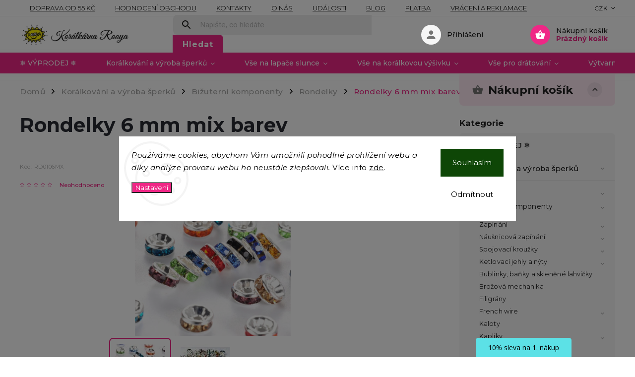

--- FILE ---
content_type: text/html; charset=utf-8
request_url: https://www.rooya.cz/rondelky-6-mm-mix-barev/
body_size: 39513
content:
<!doctype html><html lang="cs" dir="ltr" class="header-background-light external-fonts-loaded"><head><meta charset="utf-8" /><meta name="viewport" content="width=device-width,initial-scale=1" /><title>Rondelky 6 mm mix barev - Korálkárna Rooya</title><link rel="preconnect" href="https://cdn.myshoptet.com" /><link rel="dns-prefetch" href="https://cdn.myshoptet.com" /><link rel="preload" href="https://cdn.myshoptet.com/prj/dist/master/cms/libs/jquery/jquery-1.11.3.min.js" as="script" /><link href="https://cdn.myshoptet.com/prj/dist/master/cms/templates/frontend_templates/shared/css/font-face/roboto.css" rel="stylesheet"><link href="https://cdn.myshoptet.com/prj/dist/master/cms/templates/frontend_templates/shared/css/font-face/exo-2.css" rel="stylesheet"><script>
dataLayer = [];
dataLayer.push({'shoptet' : {
    "pageId": 4014,
    "pageType": "productDetail",
    "currency": "CZK",
    "currencyInfo": {
        "decimalSeparator": ",",
        "exchangeRate": 1,
        "priceDecimalPlaces": 2,
        "symbol": "K\u010d",
        "symbolLeft": 0,
        "thousandSeparator": " "
    },
    "language": "cs",
    "projectId": 587026,
    "product": {
        "id": 27948,
        "guid": "baa17d9c-3cf8-11ee-bf25-121fa48e15df",
        "hasVariants": false,
        "codes": [
            {
                "code": "RD0106MX",
                "quantity": "> 20",
                "stocks": [
                    {
                        "id": "ext",
                        "quantity": "> 20"
                    }
                ]
            }
        ],
        "code": "RD0106MX",
        "name": "Rondelky 6 mm mix barev",
        "appendix": "",
        "weight": 0,
        "currentCategory": "Kor\u00e1lkov\u00e1n\u00ed a v\u00fdroba \u0161perk\u016f | Bi\u017eutern\u00ed komponenty | Rondelky",
        "currentCategoryGuid": "5529269a-3cf8-11ee-890d-121fa48e15df",
        "defaultCategory": "Kor\u00e1lkov\u00e1n\u00ed a v\u00fdroba \u0161perk\u016f | Bi\u017eutern\u00ed komponenty | Rondelky",
        "defaultCategoryGuid": "5529269a-3cf8-11ee-890d-121fa48e15df",
        "currency": "CZK",
        "priceWithVat": 25
    },
    "stocks": [
        {
            "id": "ext",
            "title": "Sklad",
            "isDeliveryPoint": 0,
            "visibleOnEshop": 1
        }
    ],
    "cartInfo": {
        "id": null,
        "freeShipping": false,
        "freeShippingFrom": null,
        "leftToFreeGift": {
            "formattedPrice": "0 K\u010d",
            "priceLeft": 0
        },
        "freeGift": false,
        "leftToFreeShipping": {
            "priceLeft": null,
            "dependOnRegion": null,
            "formattedPrice": null
        },
        "discountCoupon": [],
        "getNoBillingShippingPrice": {
            "withoutVat": 0,
            "vat": 0,
            "withVat": 0
        },
        "cartItems": [],
        "taxMode": "ORDINARY"
    },
    "cart": [],
    "customer": {
        "priceRatio": 1,
        "priceListId": 1,
        "groupId": null,
        "registered": false,
        "mainAccount": false
    }
}});
dataLayer.push({'cookie_consent' : {
    "marketing": "denied",
    "analytics": "denied"
}});
document.addEventListener('DOMContentLoaded', function() {
    shoptet.consent.onAccept(function(agreements) {
        if (agreements.length == 0) {
            return;
        }
        dataLayer.push({
            'cookie_consent' : {
                'marketing' : (agreements.includes(shoptet.config.cookiesConsentOptPersonalisation)
                    ? 'granted' : 'denied'),
                'analytics': (agreements.includes(shoptet.config.cookiesConsentOptAnalytics)
                    ? 'granted' : 'denied')
            },
            'event': 'cookie_consent'
        });
    });
});
</script>

<!-- Google Tag Manager -->
<script>(function(w,d,s,l,i){w[l]=w[l]||[];w[l].push({'gtm.start':
new Date().getTime(),event:'gtm.js'});var f=d.getElementsByTagName(s)[0],
j=d.createElement(s),dl=l!='dataLayer'?'&l='+l:'';j.async=true;j.src=
'https://www.googletagmanager.com/gtm.js?id='+i+dl;f.parentNode.insertBefore(j,f);
})(window,document,'script','dataLayer','GTM-KC6NZSXZ');</script>
<!-- End Google Tag Manager -->

<meta property="og:type" content="website"><meta property="og:site_name" content="rooya.cz"><meta property="og:url" content="https://www.rooya.cz/rondelky-6-mm-mix-barev/"><meta property="og:title" content="Rondelky 6 mm mix barev - Korálkárna Rooya"><meta name="author" content="Korálkárna Rooya"><meta name="web_author" content="Shoptet.cz"><meta name="dcterms.rightsHolder" content="www.rooya.cz"><meta name="robots" content="index,follow"><meta property="og:image" content="https://cdn.myshoptet.com/usr/www.rooya.cz/user/shop/big/27948-1_rondelky-6-mm-mix-barev.jpg?652d4ead"><meta property="og:description" content="Kupte online Rondelky 6 mm mix barev. bal = 10 ks
Kovový kroužek se skleněnými šatonovými kamínky. Barva stříbrná, kamínky mix barev.
Používá se jako mezidíl mezi kulaté korálky stejného či většího průměru (např. perličky), nebo jako svatozář andílkům."><meta name="description" content="Kupte online Rondelky 6 mm mix barev. bal = 10 ks
Kovový kroužek se skleněnými šatonovými kamínky. Barva stříbrná, kamínky mix barev.
Používá se jako mezidíl mezi kulaté korálky stejného či většího průměru (např. perličky), nebo jako svatozář andílkům."><meta property="product:price:amount" content="25"><meta property="product:price:currency" content="CZK"><style>:root {--color-primary: #ef2786;--color-primary-h: 332;--color-primary-s: 86%;--color-primary-l: 55%;--color-primary-hover: #1997e5;--color-primary-hover-h: 203;--color-primary-hover-s: 80%;--color-primary-hover-l: 50%;--color-secondary: #ef2786;--color-secondary-h: 332;--color-secondary-s: 86%;--color-secondary-l: 55%;--color-secondary-hover: #5ce1e6;--color-secondary-hover-h: 182;--color-secondary-hover-s: 73%;--color-secondary-hover-l: 63%;--color-tertiary: #ffc807;--color-tertiary-h: 47;--color-tertiary-s: 100%;--color-tertiary-l: 51%;--color-tertiary-hover: #ffbb00;--color-tertiary-hover-h: 44;--color-tertiary-hover-s: 100%;--color-tertiary-hover-l: 50%;--color-header-background: #ffffff;--template-font: "Roboto";--template-headings-font: "Exo 2";--header-background-url: none;--cookies-notice-background: #F8FAFB;--cookies-notice-color: #252525;--cookies-notice-button-hover: #27263f;--cookies-notice-link-hover: #3b3a5f;--templates-update-management-preview-mode-content: "Náhled aktualizací šablony je aktivní pro váš prohlížeč."}</style>
    <script>var shoptet = shoptet || {};</script>
    <script src="https://cdn.myshoptet.com/prj/dist/master/shop/dist/main-3g-header.js.05f199e7fd2450312de2.js"></script>
<!-- User include --><!-- service 852(492) html code header -->
<style>
#fb-root {display: none;}
.footer-links-icons {display:none;}
.not-working {background-color: black;color:white;width:100%;height:100%;position:fixed;top:0;left:0;z-index:9999999;text-align:center;padding:50px;}
</style>

<script src="https://ajax.googleapis.com/ajax/libs/webfont/1.6.26/webfont.js"></script>

<link rel="stylesheet" href="https://cdnjs.cloudflare.com/ajax/libs/twitter-bootstrap/4.4.1/css/bootstrap-grid.min.css" />
<link rel="stylesheet" href="https://code.jquery.com/ui/1.12.0/themes/smoothness/jquery-ui.css" />
<link rel="stylesheet" href="https://cdn.myshoptet.com/usr/shoptet.tomashlad.eu/user/documents/extras/shoptet-font/font.css"/>
<link rel="stylesheet" href="https://cdn.jsdelivr.net/npm/slick-carousel@1.8.1/slick/slick.css" />

<link rel="stylesheet" href="https://cdn.myshoptet.com/usr/shoptet.tomashlad.eu/user/documents/extras/adamin/animate.css">
<link rel="stylesheet" href="https://cdn.myshoptet.com/usr/shoptet.tomashlad.eu/user/documents/extras/adamin/screen.min.css?v31"/>

<style>
.top-navigation-bar .site-name {margin-bottom: 0;}
.extended-banner-link:empty {display:none;}
</style>
<!-- <link rel="stylesheet" href="https://cdn.myshoptet.com/usr/shoptet.tomashlad.eu/user/documents/extras/cookies-bar/styles.css?v=6"/> -->

<style>
.category-perex p img {max-width: 100%;height:auto;}
footer #formLogin .password-helper {display: block;}
.load-products {padding:10px 20px;border-radius:10px;}
.top-navigation-bar .container {max-height:32px;}
@media only screen and (max-width: 767px) {
.in-klient .sidebar.sidebar-left {display:block;}
.in-klient .sidebar-inner {padding-left:0;}
}
.dklabNaposledyZakoupiliCelkem {margin-top:20px !important;}
.in-index .products-block.products .slick-track {display:flex;}
.type-page .scroll-wrapper {overflow: auto;}
article img {max-width:100%;}
.in-znacka .page img {max-width: 100%;height: auto;}
.wrong-template {
    text-align: center;
    padding: 30px;
    background: #000;
    color: #fff;
    font-size: 20px;
    position: fixed;
    width: 100%;
    height: 100%;
    z-index: 99999999;
    top: 0;
    left: 0;
    padding-top: 20vh;
}
.wrong-template span {
    display: block;
    font-size: 15px;
    margin-top: 25px;
    opacity: 0.7;
}
.wrong-template span a {color: #fff; text-decoration: underline;}

#productDiscussion #discussion-form.visible-permanent {
    display: block;
    position: relative;
    max-height: unset;
    transform: none;
}

@media only screen and (min-width: 767px) {
#header .site-name img {
    max-width: 220px;
}
}
#products .dkLabFavouriteProductDiv ,.products .dkLabFavouriteProductDiv {display: none;}
footer .rate-wrapper .votes-wrap .vote-wrap a, footer .rate-wrapper .votes-wrap .vote-wrap .vote-name {color: black;}
footer .rate-wrapper .votes-wrap .vote-wrap .stars .star {top:-2px;}
.plus-gallery-wrap {display:flex;flex-flow:row wrap;}
.plus-gallery-wrap div.plus-gallery-item {margin-right:20px;margin-bottom:20px;}
.advancedOrder__buttons {display: flex;align-items: center;justify-content: center;margin-top: 20px;margin-bottom: 20px;}
.advancedOrder__buttons .next-step-back {
    display: inline-block !important;
    line-height: 38px;
    padding: 0 15px;
    min-height: 38px;
    background: transparent;
    color: var(--color-primary) !important;
    font-size: 14px;
    border: 1px solid var(--color-primary);
    margin-right: 15px;
    font-family: var(--template-font);
    font-size: 14px;
    font-weight: 400;
    cursor: pointer;
    font-size: 1.1em;
    border-radius: 8px;
}
.advancedOrder__buttons .next-step-back:hover {background: #f2f2f2;}
@media (max-width: 768px) {
.advancedOrder__buttons .next-step-back {margin: 0 auto}
}
.hp-ratings .admin-response {display: none;}
.popup-widget.cart-widget .remove-item {min-width:0;height:auto;}
.p-detail .p-image-wrapper img {object-fit:contain;}
.products-block.products .product a img, .p-detail .p-image-wrapper img, .search-whisperer img, .products-inline.products .product .image img, .advanced-parameter-inner img {height:auto;}
#footer .copyright .podpis {display:block !important;}
img {height: auto;}
.p-detail .p-image-wrapper img {height:auto;}
.carousel-inner {min-height:0 !important;}
</style>
<!-- api 473(125) html code header -->

                <style>
                    #order-billing-methods .radio-wrapper[data-guid="91e553a2-ada0-11ef-a2f5-027bd8295ce0"]:not(.cgapplepay), #order-billing-methods .radio-wrapper[data-guid="91f248c6-ada0-11ef-a2f5-027bd8295ce0"]:not(.cggooglepay), #order-billing-methods .radio-wrapper[data-guid="93097147-ada0-11ef-a2f5-027bd8295ce0"]:not(.cgapplepay), #order-billing-methods .radio-wrapper[data-guid="9316b13c-ada0-11ef-a2f5-027bd8295ce0"]:not(.cggooglepay) {
                        display: none;
                    }
                </style>
                <script type="text/javascript">
                    document.addEventListener('DOMContentLoaded', function() {
                        if (getShoptetDataLayer('pageType') === 'billingAndShipping') {
                            
                try {
                    if (window.ApplePaySession && window.ApplePaySession.canMakePayments()) {
                        
                        if (document.querySelector('#order-billing-methods .radio-wrapper[data-guid="91e553a2-ada0-11ef-a2f5-027bd8295ce0"]')) {
                            document.querySelector('#order-billing-methods .radio-wrapper[data-guid="91e553a2-ada0-11ef-a2f5-027bd8295ce0"]').classList.add('cgapplepay');
                        }
                        

                        if (document.querySelector('#order-billing-methods .radio-wrapper[data-guid="93097147-ada0-11ef-a2f5-027bd8295ce0"]')) {
                            document.querySelector('#order-billing-methods .radio-wrapper[data-guid="93097147-ada0-11ef-a2f5-027bd8295ce0"]').classList.add('cgapplepay');
                        }
                        
                    }
                } catch (err) {} 
            
                            
                const cgBaseCardPaymentMethod = {
                        type: 'CARD',
                        parameters: {
                            allowedAuthMethods: ["PAN_ONLY", "CRYPTOGRAM_3DS"],
                            allowedCardNetworks: [/*"AMEX", "DISCOVER", "INTERAC", "JCB",*/ "MASTERCARD", "VISA"]
                        }
                };
                
                function cgLoadScript(src, callback)
                {
                    var s,
                        r,
                        t;
                    r = false;
                    s = document.createElement('script');
                    s.type = 'text/javascript';
                    s.src = src;
                    s.onload = s.onreadystatechange = function() {
                        if ( !r && (!this.readyState || this.readyState == 'complete') )
                        {
                            r = true;
                            callback();
                        }
                    };
                    t = document.getElementsByTagName('script')[0];
                    t.parentNode.insertBefore(s, t);
                } 
                
                function cgGetGoogleIsReadyToPayRequest() {
                    return Object.assign(
                        {},
                        {
                            apiVersion: 2,
                            apiVersionMinor: 0
                        },
                        {
                            allowedPaymentMethods: [cgBaseCardPaymentMethod]
                        }
                    );
                }

                function onCgGooglePayLoaded() {
                    let paymentsClient = new google.payments.api.PaymentsClient({environment: 'PRODUCTION'});
                    paymentsClient.isReadyToPay(cgGetGoogleIsReadyToPayRequest()).then(function(response) {
                        if (response.result) {
                            
                        if (document.querySelector('#order-billing-methods .radio-wrapper[data-guid="91f248c6-ada0-11ef-a2f5-027bd8295ce0"]')) {
                            document.querySelector('#order-billing-methods .radio-wrapper[data-guid="91f248c6-ada0-11ef-a2f5-027bd8295ce0"]').classList.add('cggooglepay');
                        }
                        

                        if (document.querySelector('#order-billing-methods .radio-wrapper[data-guid="9316b13c-ada0-11ef-a2f5-027bd8295ce0"]')) {
                            document.querySelector('#order-billing-methods .radio-wrapper[data-guid="9316b13c-ada0-11ef-a2f5-027bd8295ce0"]').classList.add('cggooglepay');
                        }
                        	 	 	 	 	 
                        }
                    })
                    .catch(function(err) {});
                }
                
                cgLoadScript('https://pay.google.com/gp/p/js/pay.js', onCgGooglePayLoaded);
            
                        }
                    });
                </script> 
                
<!-- api 709(355) html code header -->
<script>
  const PWJS = {};
</script>

<script src=https://app.productwidgets.cz/pwjs.js></script>



<!-- service 425(79) html code header -->
<style>
.hodnoceni:before{content: "Jak o nás mluví zákazníci";}
.hodnoceni.svk:before{content: "Ako o nás hovoria zákazníci";}
.hodnoceni.hun:before{content: "Mit mondanak rólunk a felhasználók";}
.hodnoceni.pl:before{content: "Co mówią o nas klienci";}
.hodnoceni.eng:before{content: "Customer reviews";}
.hodnoceni.de:before{content: "Was unsere Kunden über uns denken";}
.hodnoceni.ro:before{content: "Ce spun clienții despre noi";}
.hodnoceni{margin: 20px auto;}
body:not(.paxio-merkur):not(.venus):not(.jupiter) .hodnoceni .vote-wrap {border: 0 !important;width: 24.5%;flex-basis: 25%;padding: 10px 20px !important;display: inline-block;margin: 0;vertical-align: top;}
.multiple-columns-body #content .hodnoceni .vote-wrap {width: 49%;flex-basis: 50%;}
.hodnoceni .votes-wrap {display: block; border: 1px solid #f7f7f7;margin: 0;width: 100%;max-width: none;padding: 10px 0; background: #fff;}
.hodnoceni .vote-wrap:nth-child(n+5){display: none !important;}
.hodnoceni:before{display: block;font-size: 18px;padding: 10px 20px;background: #fcfcfc;}
.sidebar .hodnoceni .vote-pic, .sidebar .hodnoceni .vote-initials{display: block;}
.sidebar .hodnoceni .vote-wrap, #column-l #column-l-in .hodnoceni .vote-wrap {width: 100% !important; display: block;}
.hodnoceni > a{display: block;text-align: right;padding-top: 6px;}
.hodnoceni > a:after{content: "››";display: inline-block;margin-left: 2px;}
.sidebar .hodnoceni:before, #column-l #column-l-in .hodnoceni:before {background: none !important; padding-left: 0 !important;}
.template-10 .hodnoceni{max-width: 952px !important;}
.page-detail .hodnoceni > a{font-size: 14px;}
.page-detail .hodnoceni{margin-bottom: 30px;}
@media screen and (min-width: 992px) and (max-width: 1199px) {
.hodnoceni .vote-rating{display: block;}
.hodnoceni .vote-time{display: block;margin-top: 3px;}
.hodnoceni .vote-delimeter{display: none;}
}
@media screen and (max-width: 991px) {
body:not(.paxio-merkur):not(.venus):not(.jupiter) .hodnoceni .vote-wrap {width: 49%;flex-basis: 50%;}
.multiple-columns-body #content .hodnoceni .vote-wrap {width: 99%;flex-basis: 100%;}
}
@media screen and (max-width: 767px) {
body:not(.paxio-merkur):not(.venus):not(.jupiter) .hodnoceni .vote-wrap {width: 99%;flex-basis: 100%;}
}
.home #main-product .hodnoceni{margin: 0 0 60px 0;}
.hodnoceni .votes-wrap.admin-response{display: none !important;}
.hodnoceni .vote-pic {width: 100px;}
.hodnoceni .vote-delimeter{display: none;}
.hodnoceni .vote-rating{display: block;}
.hodnoceni .vote-time {display: block;margin-top: 5px;}
@media screen and (min-width: 768px){
.template-12 .hodnoceni{max-width: 747px; margin-left: auto; margin-right: auto;}
}
@media screen and (min-width: 992px){
.template-12 .hodnoceni{max-width: 972px;}
}
@media screen and (min-width: 1200px){
.template-12 .hodnoceni{max-width: 1418px;}
}
.template-14 .hodnoceni .vote-initials{margin: 0 auto;}
.vote-pic img::before {display: none;}
.hodnoceni + .hodnoceni {display: none;}
</style>
<!-- project html code header -->
<script>
    var hpCategoriesGrid = true;
</script>
<script>
    var hpCategoriesUrl = "hp-kategorie";
    var hpCategoriesTestMode = true;
   
</script>

<script>
    var hpRating = true;
</script>


<link rel="apple-touch-icon" sizes="180x180" href="/user/documents/apple-touch-icon.png">
<link rel="icon" type="image/png" sizes="32x32" href="/user/documents/favicon-32x32.png">
<link rel="icon" type="image/png" sizes="16x16" href="/user/documents/favicon-16x16.png">
<link rel="manifest" href="/user/documents/site.webmanifest">
<link rel="mask-icon" href="/user/documents/safari-pinned-tab.svg" color="#5bbad5">
<link rel="shortcut icon" href="/user/documents/favicon.ico">
<meta name="msapplication-TileColor" content="#da532c">
<meta name="msapplication-config" content="/user/documents/browserconfig.xml">
<meta name="theme-color" content="#ffffff">
<link rel="preconnect" href="https://fonts.googleapis.com">
<link rel="preconnect" href="https://fonts.gstatic.com" crossorigin>
<link href="https://fonts.googleapis.com/css2?family=Montserrat:ital,wght@0,300;0,400;0,500;0,700;0,900;1,400;1,500&display=swap" rel="stylesheet">

<style>
.top-navigation-contacts {display: none !important;}
.external-fonts-loaded h1, .external-fonts-loaded h2, .external-fonts-loaded h3, .external-fonts-loaded h4, .external-fonts-loaded h5, .external-fonts-loaded h6, .external-fonts-loaded .h1, .external-fonts-loaded .h2, .external-fonts-loaded .h3, .external-fonts-loaded .h4, .external-fonts-loaded .h5, .external-fonts-loaded .h6, .external-fonts-loaded .cart-table .main-link, .external-fonts-loaded .cart-related-name, .blank-mode h1, .blank-mode h2, .blank-mode h3, .blank-mode h4, .blank-mode h5, .blank-mode h6, .blank-mode .h1, .blank-mode .h2, .blank-mode .h3, .blank-mode .h4, .blank-mode .h5, .blank-mode .h6, .blank-mode .cart-table .main-link, .blank-mode .cart-related-name, body.blank-mode,
.external-fonts-loaded body,button, .button, .btn, .btn-primary,.button, .products .product button, a.btn, .products .product .btn, .btn.btn-primary, form button,.products-block.products .product button span, .products-block.products .product .btn span{
  font-family: 'Montserrat', sans-serif!important;
}
.h4, .content h4, .category-title, .p-detail-inner h1, h1, h4.homepage-group-title, .h4.homepage-group-title, .products-related-header, .in-klient h1 {
	font-weight: 700;
}
.plus-gallery-wrap {
	display: flex;
  flex-wrap: wrap;
}
.plus-gallery-item {
  width: 33.333%!important;
  overflow: hidden;
}
.plus-gallery-item a:hover img {
  -webkit-transform: scale(1.02);
  -ms-transform: scale(1.02);
  -o-transform: scale(1.02);
  transform: scale(1.02);
}
.plus-gallery-item img {
  object-fit: cover;
  display: block;
  width: 100%;
  transform: translateZ(0);
  -webkit-transition: all .3s ease-out;
  -o-transition: all .3s ease-out;
  transition: all .3s ease-out;
}
@media (max-width: 1080px) {
	.plus-gallery-item {
    height: 20vw!important;
	}
}
@media (max-width: 991px) {
	.plus-gallery-item {
    height: 15vw!important;
	}
}
@media (max-width: 768px) {
	.plus-gallery-item {
  	width: 50%!important;
    height: 38vw!important;
	}
}
@media (max-width: 768px) {
	iframe[src*="youtube"] {
  	max-width: 100%;
	}
}
</style>

<script>
    var mobileBreadcrumbs = true;
</script>

<script type="text/javascript">
    (function(c,l,a,r,i,t,y){
        c[a]=c[a]||function(){(c[a].q=c[a].q||[]).push(arguments)};
        t=l.createElement(r);t.async=1;t.src="https://www.clarity.ms/tag/"+i;
        y=l.getElementsByTagName(r)[0];y.parentNode.insertBefore(t,y);
    })(window, document, "clarity", "script", "pr5pxa6s0b");
</script>

<!-- /User include --><link rel="canonical" href="https://www.rooya.cz/rondelky-6-mm-mix-barev/" />    <script>
        var _hwq = _hwq || [];
        _hwq.push(['setKey', '6057A1F96B43466DD67F4D7C00E5E76D']);
        _hwq.push(['setTopPos', '200']);
        _hwq.push(['showWidget', '21']);
        (function() {
            var ho = document.createElement('script');
            ho.src = 'https://cz.im9.cz/direct/i/gjs.php?n=wdgt&sak=6057A1F96B43466DD67F4D7C00E5E76D';
            var s = document.getElementsByTagName('script')[0]; s.parentNode.insertBefore(ho, s);
        })();
    </script>
<script>!function(){var t={9196:function(){!function(){var t=/\[object (Boolean|Number|String|Function|Array|Date|RegExp)\]/;function r(r){return null==r?String(r):(r=t.exec(Object.prototype.toString.call(Object(r))))?r[1].toLowerCase():"object"}function n(t,r){return Object.prototype.hasOwnProperty.call(Object(t),r)}function e(t){if(!t||"object"!=r(t)||t.nodeType||t==t.window)return!1;try{if(t.constructor&&!n(t,"constructor")&&!n(t.constructor.prototype,"isPrototypeOf"))return!1}catch(t){return!1}for(var e in t);return void 0===e||n(t,e)}function o(t,r,n){this.b=t,this.f=r||function(){},this.d=!1,this.a={},this.c=[],this.e=function(t){return{set:function(r,n){u(c(r,n),t.a)},get:function(r){return t.get(r)}}}(this),i(this,t,!n);var e=t.push,o=this;t.push=function(){var r=[].slice.call(arguments,0),n=e.apply(t,r);return i(o,r),n}}function i(t,n,o){for(t.c.push.apply(t.c,n);!1===t.d&&0<t.c.length;){if("array"==r(n=t.c.shift()))t:{var i=n,a=t.a;if("string"==r(i[0])){for(var f=i[0].split("."),s=f.pop(),p=(i=i.slice(1),0);p<f.length;p++){if(void 0===a[f[p]])break t;a=a[f[p]]}try{a[s].apply(a,i)}catch(t){}}}else if("function"==typeof n)try{n.call(t.e)}catch(t){}else{if(!e(n))continue;for(var l in n)u(c(l,n[l]),t.a)}o||(t.d=!0,t.f(t.a,n),t.d=!1)}}function c(t,r){for(var n={},e=n,o=t.split("."),i=0;i<o.length-1;i++)e=e[o[i]]={};return e[o[o.length-1]]=r,n}function u(t,o){for(var i in t)if(n(t,i)){var c=t[i];"array"==r(c)?("array"==r(o[i])||(o[i]=[]),u(c,o[i])):e(c)?(e(o[i])||(o[i]={}),u(c,o[i])):o[i]=c}}window.DataLayerHelper=o,o.prototype.get=function(t){var r=this.a;t=t.split(".");for(var n=0;n<t.length;n++){if(void 0===r[t[n]])return;r=r[t[n]]}return r},o.prototype.flatten=function(){this.b.splice(0,this.b.length),this.b[0]={},u(this.a,this.b[0])}}()}},r={};function n(e){var o=r[e];if(void 0!==o)return o.exports;var i=r[e]={exports:{}};return t[e](i,i.exports,n),i.exports}n.n=function(t){var r=t&&t.__esModule?function(){return t.default}:function(){return t};return n.d(r,{a:r}),r},n.d=function(t,r){for(var e in r)n.o(r,e)&&!n.o(t,e)&&Object.defineProperty(t,e,{enumerable:!0,get:r[e]})},n.o=function(t,r){return Object.prototype.hasOwnProperty.call(t,r)},function(){"use strict";n(9196)}()}();</script><style>/* custom background */@media (min-width: 992px) {body {background-position: top center;background-repeat: no-repeat;background-attachment: scroll;}}</style>    <!-- Global site tag (gtag.js) - Google Analytics -->
    <script async src="https://www.googletagmanager.com/gtag/js?id=G-MEBHDGBP28"></script>
    <script>
        
        window.dataLayer = window.dataLayer || [];
        function gtag(){dataLayer.push(arguments);}
        

                    console.debug('default consent data');

            gtag('consent', 'default', {"ad_storage":"denied","analytics_storage":"denied","ad_user_data":"denied","ad_personalization":"denied","wait_for_update":500});
            dataLayer.push({
                'event': 'default_consent'
            });
        
        gtag('js', new Date());

        
                gtag('config', 'G-MEBHDGBP28', {"groups":"GA4","send_page_view":false,"content_group":"productDetail","currency":"CZK","page_language":"cs"});
        
                gtag('config', 'AW-11085280239', {"allow_enhanced_conversions":true});
        
        
        
        
        
                    gtag('event', 'page_view', {"send_to":"GA4","page_language":"cs","content_group":"productDetail","currency":"CZK"});
        
                gtag('set', 'currency', 'CZK');

        gtag('event', 'view_item', {
            "send_to": "UA",
            "items": [
                {
                    "id": "RD0106MX",
                    "name": "Rondelky 6 mm mix barev",
                    "category": "Kor\u00e1lkov\u00e1n\u00ed a v\u00fdroba \u0161perk\u016f \/ Bi\u017eutern\u00ed komponenty \/ Rondelky",
                                                            "price": 20.66
                }
            ]
        });
        
        
        
        
        
                    gtag('event', 'view_item', {"send_to":"GA4","page_language":"cs","content_group":"productDetail","value":20.66,"currency":"CZK","items":[{"item_id":"RD0106MX","item_name":"Rondelky 6 mm mix barev","item_category":"Kor\u00e1lkov\u00e1n\u00ed a v\u00fdroba \u0161perk\u016f","item_category2":"Bi\u017eutern\u00ed komponenty","item_category3":"Rondelky","price":20.66,"quantity":1,"index":0}]});
        
        
        
        
        
        
        
        document.addEventListener('DOMContentLoaded', function() {
            if (typeof shoptet.tracking !== 'undefined') {
                for (var id in shoptet.tracking.bannersList) {
                    gtag('event', 'view_promotion', {
                        "send_to": "UA",
                        "promotions": [
                            {
                                "id": shoptet.tracking.bannersList[id].id,
                                "name": shoptet.tracking.bannersList[id].name,
                                "position": shoptet.tracking.bannersList[id].position
                            }
                        ]
                    });
                }
            }

            shoptet.consent.onAccept(function(agreements) {
                if (agreements.length !== 0) {
                    console.debug('gtag consent accept');
                    var gtagConsentPayload =  {
                        'ad_storage': agreements.includes(shoptet.config.cookiesConsentOptPersonalisation)
                            ? 'granted' : 'denied',
                        'analytics_storage': agreements.includes(shoptet.config.cookiesConsentOptAnalytics)
                            ? 'granted' : 'denied',
                                                                                                'ad_user_data': agreements.includes(shoptet.config.cookiesConsentOptPersonalisation)
                            ? 'granted' : 'denied',
                        'ad_personalization': agreements.includes(shoptet.config.cookiesConsentOptPersonalisation)
                            ? 'granted' : 'denied',
                        };
                    console.debug('update consent data', gtagConsentPayload);
                    gtag('consent', 'update', gtagConsentPayload);
                    dataLayer.push(
                        { 'event': 'update_consent' }
                    );
                }
            });
        });
    </script>
<script>
    (function(t, r, a, c, k, i, n, g) { t['ROIDataObject'] = k;
    t[k]=t[k]||function(){ (t[k].q=t[k].q||[]).push(arguments) },t[k].c=i;n=r.createElement(a),
    g=r.getElementsByTagName(a)[0];n.async=1;n.src=c;g.parentNode.insertBefore(n,g)
    })(window, document, 'script', '//www.heureka.cz/ocm/sdk.js?source=shoptet&version=2&page=product_detail', 'heureka', 'cz');

    heureka('set_user_consent', 0);
</script>
</head><body class="desktop id-4014 in-rondelky template-11 type-product type-detail multiple-columns-body columns-mobile-2 columns-3 blank-mode blank-mode-css ums_forms_redesign--off ums_a11y_category_page--on ums_discussion_rating_forms--off ums_flags_display_unification--on ums_a11y_login--on mobile-header-version-1">
        <div id="fb-root"></div>
        <script>
            window.fbAsyncInit = function() {
                FB.init({
//                    appId            : 'your-app-id',
                    autoLogAppEvents : true,
                    xfbml            : true,
                    version          : 'v19.0'
                });
            };
        </script>
        <script async defer crossorigin="anonymous" src="https://connect.facebook.net/cs_CZ/sdk.js"></script>
<!-- Google Tag Manager (noscript) -->
<noscript><iframe src="https://www.googletagmanager.com/ns.html?id=GTM-KC6NZSXZ"
height="0" width="0" style="display:none;visibility:hidden"></iframe></noscript>
<!-- End Google Tag Manager (noscript) -->

    <div class="siteCookies siteCookies--center siteCookies--light js-siteCookies" role="dialog" data-testid="cookiesPopup" data-nosnippet>
        <div class="siteCookies__form">
            <div class="siteCookies__content">
                <div class="siteCookies__text">
                    <em>Používáme cookies, abychom Vám umožnili pohodlné prohlížení webu a díky analýze provozu webu ho neustále zlepšovali. </em>Více info <a href="/podminky-ochrany-osobnich-udaju/" target="\" _blank="" rel="\" noreferrer="">zde</a>.
                </div>
                <p class="siteCookies__links">
                    <button class="siteCookies__link js-cookies-settings" aria-label="Nastavení cookies" data-testid="cookiesSettings">Nastavení</button>
                </p>
            </div>
            <div class="siteCookies__buttonWrap">
                                    <button class="siteCookies__button js-cookiesConsentSubmit" value="reject" aria-label="Odmítnout cookies" data-testid="buttonCookiesReject">Odmítnout</button>
                                <button class="siteCookies__button js-cookiesConsentSubmit" value="all" aria-label="Přijmout cookies" data-testid="buttonCookiesAccept">Souhlasím</button>
            </div>
        </div>
        <script>
            document.addEventListener("DOMContentLoaded", () => {
                const siteCookies = document.querySelector('.js-siteCookies');
                document.addEventListener("scroll", shoptet.common.throttle(() => {
                    const st = document.documentElement.scrollTop;
                    if (st > 1) {
                        siteCookies.classList.add('siteCookies--scrolled');
                    } else {
                        siteCookies.classList.remove('siteCookies--scrolled');
                    }
                }, 100));
            });
        </script>
    </div>
<a href="#content" class="skip-link sr-only">Přejít na obsah</a><div class="overall-wrapper"><div class="user-action"><div class="container">
    <div class="user-action-in">
                    <div id="login" class="user-action-login popup-widget login-widget" role="dialog" aria-labelledby="loginHeading">
        <div class="popup-widget-inner">
                            <h2 id="loginHeading">Přihlášení k vašemu účtu</h2><div id="customerLogin"><form action="/action/Customer/Login/" method="post" id="formLoginIncluded" class="csrf-enabled formLogin" data-testid="formLogin"><input type="hidden" name="referer" value="" /><div class="form-group"><div class="input-wrapper email js-validated-element-wrapper no-label"><input type="email" name="email" class="form-control" autofocus placeholder="E-mailová adresa (např. jan@novak.cz)" data-testid="inputEmail" autocomplete="email" required /></div></div><div class="form-group"><div class="input-wrapper password js-validated-element-wrapper no-label"><input type="password" name="password" class="form-control" placeholder="Heslo" data-testid="inputPassword" autocomplete="current-password" required /><span class="no-display">Nemůžete vyplnit toto pole</span><input type="text" name="surname" value="" class="no-display" /></div></div><div class="form-group"><div class="login-wrapper"><button type="submit" class="btn btn-secondary btn-text btn-login" data-testid="buttonSubmit">Přihlásit se</button><div class="password-helper"><a href="/registrace/" data-testid="signup" rel="nofollow">Nová registrace</a><a href="/klient/zapomenute-heslo/" rel="nofollow">Zapomenuté heslo</a></div></div></div><div class="social-login-buttons"><div class="social-login-buttons-divider"><span>nebo</span></div><div class="form-group"><a href="/action/Social/login/?provider=Facebook" class="login-btn facebook" rel="nofollow"><span class="login-facebook-icon"></span><strong>Přihlásit se přes Facebook</strong></a></div></div></form>
</div>                    </div>
    </div>

                            <div id="cart-widget" class="user-action-cart popup-widget cart-widget loader-wrapper" data-testid="popupCartWidget" role="dialog" aria-hidden="true">
    <div class="popup-widget-inner cart-widget-inner place-cart-here">
        <div class="loader-overlay">
            <div class="loader"></div>
        </div>
    </div>

    <div class="cart-widget-button">
        <a href="/kosik/" class="btn btn-conversion" id="continue-order-button" rel="nofollow" data-testid="buttonNextStep">Pokračovat do košíku</a>
    </div>
</div>
            </div>
</div>
</div><div class="top-navigation-bar" data-testid="topNavigationBar">

    <div class="container">

        <div class="top-navigation-contacts">
            <strong>Zákaznická podpora:</strong><a href="tel:+420777781004" class="project-phone" aria-label="Zavolat na +420777781004" data-testid="contactboxPhone"><span>+420 777 781 004</span></a><a href="mailto:webshop@rooya.cz" class="project-email" data-testid="contactboxEmail"><span>webshop@rooya.cz</span></a>        </div>

                            <div class="top-navigation-menu">
                <div class="top-navigation-menu-trigger"></div>
                <ul class="top-navigation-bar-menu">
                                            <li class="top-navigation-menu-item-5061">
                            <a href="/doprava/">Doprava od 55 Kč</a>
                        </li>
                                            <li class="top-navigation-menu-item-external-43">
                            <a href="https://www.rooya.cz/hodnoceni-obchodu/">Hodnocení obchodu</a>
                        </li>
                                            <li class="top-navigation-menu-item-29">
                            <a href="/kontakty/">Kontakty</a>
                        </li>
                                            <li class="top-navigation-menu-item-5058">
                            <a href="/o-nas/">O nás</a>
                        </li>
                                            <li class="top-navigation-menu-item-5055">
                            <a href="/udalosti/">Události</a>
                        </li>
                                            <li class="top-navigation-menu-item-external-21">
                            <a href="https://www.rooya.cz/blog/">Blog</a>
                        </li>
                                            <li class="top-navigation-menu-item-5064">
                            <a href="/platba/">Platba</a>
                        </li>
                                            <li class="top-navigation-menu-item-5706">
                            <a href="/vraceni-reklamace/">Vrácení a reklamace</a>
                        </li>
                                            <li class="top-navigation-menu-item-39">
                            <a href="/obchodni-podminky/">Obchodní podmínky</a>
                        </li>
                                            <li class="top-navigation-menu-item-691">
                            <a href="/podminky-ochrany-osobnich-udaju/">Podmínky ochrany osobních údajů </a>
                        </li>
                                            <li class="top-navigation-menu-item--22">
                            <a href="/affiliate-login/">Provizní systém</a>
                        </li>
                                    </ul>
                <ul class="top-navigation-bar-menu-helper"></ul>
            </div>
        
        <div class="top-navigation-tools top-navigation-tools--language">
            <div class="responsive-tools">
                <a href="#" class="toggle-window" data-target="search" aria-label="Hledat" data-testid="linkSearchIcon"></a>
                                                            <a href="#" class="toggle-window" data-target="login"></a>
                                                    <a href="#" class="toggle-window" data-target="navigation" aria-label="Menu" data-testid="hamburgerMenu"></a>
            </div>
                <div class="dropdown">
        <span>Ceny v:</span>
        <button id="topNavigationDropdown" type="button" data-toggle="dropdown" aria-haspopup="true" aria-expanded="false">
            CZK
            <span class="caret"></span>
        </button>
        <ul class="dropdown-menu" aria-labelledby="topNavigationDropdown"><li><a href="/action/Currency/changeCurrency/?currencyCode=CZK" rel="nofollow">CZK</a></li><li><a href="/action/Currency/changeCurrency/?currencyCode=EUR" rel="nofollow">EUR</a></li></ul>
    </div>
            <button class="top-nav-button top-nav-button-login toggle-window" type="button" data-target="login" aria-haspopup="dialog" aria-controls="login" aria-expanded="false" data-testid="signin"><span>Přihlášení</span></button>        </div>

    </div>

</div>
<header id="header"><div class="container navigation-wrapper">
    <div class="header-top">
        <div class="site-name-wrapper">
            <div class="site-name"><a href="/" data-testid="linkWebsiteLogo"><img src="https://cdn.myshoptet.com/usr/www.rooya.cz/user/logos/kor__lk__rna_rooya_(2).png" alt="Korálkárna Rooya" fetchpriority="low" /></a></div>        </div>
        <div class="search" itemscope itemtype="https://schema.org/WebSite">
            <meta itemprop="headline" content="Rondelky"/><meta itemprop="url" content="https://www.rooya.cz"/><meta itemprop="text" content="Kupte online Rondelky 6 mm mix barev. bal = 10 ks Kovový kroužek se skleněnými šatonovými kamínky.&amp;amp;nbsp;Barva stříbrná, kamínky mix barev. Používá se jako mezidíl mezi kulaté korálky stejného či většího průměru (např. perličky), nebo jako svatozář andílkům."/>            <form action="/action/ProductSearch/prepareString/" method="post"
    id="formSearchForm" class="search-form compact-form js-search-main"
    itemprop="potentialAction" itemscope itemtype="https://schema.org/SearchAction" data-testid="searchForm">
    <fieldset>
        <meta itemprop="target"
            content="https://www.rooya.cz/vyhledavani/?string={string}"/>
        <input type="hidden" name="language" value="cs"/>
        
            
<input
    type="search"
    name="string"
        class="query-input form-control search-input js-search-input"
    placeholder="Napište, co hledáte"
    autocomplete="off"
    required
    itemprop="query-input"
    aria-label="Vyhledávání"
    data-testid="searchInput"
>
            <button type="submit" class="btn btn-default" data-testid="searchBtn">Hledat</button>
        
    </fieldset>
</form>
        </div>
        <div class="navigation-buttons">
                
    <a href="/kosik/" class="btn btn-icon toggle-window cart-count" data-target="cart" data-hover="true" data-redirect="true" data-testid="headerCart" rel="nofollow" aria-haspopup="dialog" aria-expanded="false" aria-controls="cart-widget">
        
                <span class="sr-only">Nákupní košík</span>
        
            <span class="cart-price visible-lg-inline-block" data-testid="headerCartPrice">
                                    Prázdný košík                            </span>
        
    
            </a>
        </div>
    </div>
    <nav id="navigation" aria-label="Hlavní menu" data-collapsible="true"><div class="navigation-in menu"><ul class="menu-level-1" role="menubar" data-testid="headerMenuItems"><li class="menu-item-5805" role="none"><a href="/--vyprodej/" data-testid="headerMenuItem" role="menuitem" aria-expanded="false"><b>❄ VÝPRODEJ ❄</b></a></li>
<li class="menu-item-5709 ext" role="none"><a href="/koralkovani-a-vyroba-sperku/" data-testid="headerMenuItem" role="menuitem" aria-haspopup="true" aria-expanded="false"><b>Korálkování a výroba šperků</b><span class="submenu-arrow"></span></a><ul class="menu-level-2" aria-label="Korálkování a výroba šperků" tabindex="-1" role="menu"><li class="menu-item-5067 has-third-level" role="none"><div class="menu-no-image"><a href="/koralky/" data-testid="headerMenuItem" role="menuitem"><span>Korálky</span></a>
                                                    <ul class="menu-level-3" role="menu">
                                                                    <li class="menu-item-5157" role="none">
                                        <a href="/mackane-koralky/" data-testid="headerMenuItem" role="menuitem">
                                            Mačkané korálky</a>,                                    </li>
                                                                    <li class="menu-item-5139" role="none">
                                        <a href="/ohnovky-ceske-sklo-2/" data-testid="headerMenuItem" role="menuitem">
                                            Ohňovky</a>,                                    </li>
                                                                    <li class="menu-item-5070" role="none">
                                        <a href="/perly-2/" data-testid="headerMenuItem" role="menuitem">
                                            Perly</a>,                                    </li>
                                                                    <li class="menu-item-5091" role="none">
                                        <a href="/rokajl/" data-testid="headerMenuItem" role="menuitem">
                                            Rokajl</a>,                                    </li>
                                                                    <li class="menu-item-5211" role="none">
                                        <a href="/kabosony-3/" data-testid="headerMenuItem" role="menuitem">
                                            Kabošony</a>,                                    </li>
                                                                    <li class="menu-item-5190" role="none">
                                        <a href="/akrylove-plastove-2/" data-testid="headerMenuItem" role="menuitem">
                                            Akrylové - plastové</a>,                                    </li>
                                                                    <li class="menu-item-5283" role="none">
                                        <a href="/brousene-2/" data-testid="headerMenuItem" role="menuitem">
                                            Broušené</a>,                                    </li>
                                                                    <li class="menu-item-5292" role="none">
                                        <a href="/flitry-3/" data-testid="headerMenuItem" role="menuitem">
                                            Flitry</a>,                                    </li>
                                                                    <li class="menu-item-5493" role="none">
                                        <a href="/foukane-sklenene-2/" data-testid="headerMenuItem" role="menuitem">
                                            Foukané skleněné</a>,                                    </li>
                                                                    <li class="menu-item-5175" role="none">
                                        <a href="/kovove-3/" data-testid="headerMenuItem" role="menuitem">
                                            Kovové</a>,                                    </li>
                                                                    <li class="menu-item-5100" role="none">
                                        <a href="/lakovane-koralky-sklo-50--2/" data-testid="headerMenuItem" role="menuitem">
                                            Lakované korálky - sklo</a>,                                    </li>
                                                                    <li class="menu-item-5274" role="none">
                                        <a href="/lustrove-ovesy-2/" data-testid="headerMenuItem" role="menuitem">
                                            Lustrové ověsy</a>,                                    </li>
                                                                    <li class="menu-item-5781" role="none">
                                        <a href="/marocke-koralky-a-privesky/" data-testid="headerMenuItem" role="menuitem">
                                            Marocké korálky a přívěsky</a>,                                    </li>
                                                                    <li class="menu-item-5313" role="none">
                                        <a href="/nasivaci-2/" data-testid="headerMenuItem" role="menuitem">
                                            Našívací</a>,                                    </li>
                                                                    <li class="menu-item-5115" role="none">
                                        <a href="/prirodni-materialy-2/" data-testid="headerMenuItem" role="menuitem">
                                            Přírodní materiály</a>,                                    </li>
                                                                    <li class="menu-item-5496" role="none">
                                        <a href="/sady-koralku-2/" data-testid="headerMenuItem" role="menuitem">
                                            Sady korálků</a>,                                    </li>
                                                                    <li class="menu-item-5103" role="none">
                                        <a href="/swarovski-2/" data-testid="headerMenuItem" role="menuitem">
                                            Swarovski</a>,                                    </li>
                                                                    <li class="menu-item-5268" role="none">
                                        <a href="/velkodirove-koralky-50--2/" data-testid="headerMenuItem" role="menuitem">
                                            Velkodírové korálky</a>                                    </li>
                                                            </ul>
                        </div></li><li class="menu-item-3633 has-third-level" role="none"><div class="menu-no-image"><a href="/bizuterni-komponenty/" data-testid="headerMenuItem" role="menuitem"><span>Bižuterní komponenty</span></a>
                                                    <ul class="menu-level-3" role="menu">
                                                                    <li class="menu-item-3690" role="none">
                                        <a href="/zapinani/" data-testid="headerMenuItem" role="menuitem">
                                            Zapínání</a>,                                    </li>
                                                                    <li class="menu-item-3699" role="none">
                                        <a href="/nausnicova-zapinani/" data-testid="headerMenuItem" role="menuitem">
                                            Náušnicová zapínání</a>,                                    </li>
                                                                    <li class="menu-item-3705" role="none">
                                        <a href="/spojovaci-krouzky/" data-testid="headerMenuItem" role="menuitem">
                                            Spojovací kroužky</a>,                                    </li>
                                                                    <li class="menu-item-3678" role="none">
                                        <a href="/ketlovaci-jehly-a-nyty/" data-testid="headerMenuItem" role="menuitem">
                                            Ketlovací jehly a nýty</a>,                                    </li>
                                                                    <li class="menu-item-4353" role="none">
                                        <a href="/bublinky--banky-a-sklenene-lahvicky/" data-testid="headerMenuItem" role="menuitem">
                                            Bublinky, baňky a skleněné lahvičky</a>,                                    </li>
                                                                    <li class="menu-item-3963" role="none">
                                        <a href="/sitka-a-brozove-mustky/" data-testid="headerMenuItem" role="menuitem">
                                            Brožová mechanika</a>,                                    </li>
                                                                    <li class="menu-item-4968" role="none">
                                        <a href="/filigrany/" data-testid="headerMenuItem" role="menuitem">
                                            Filigrány</a>,                                    </li>
                                                                    <li class="menu-item-4950" role="none">
                                        <a href="/french-wire/" data-testid="headerMenuItem" role="menuitem">
                                            French wire</a>,                                    </li>
                                                                    <li class="menu-item-3636" role="none">
                                        <a href="/kaloty/" data-testid="headerMenuItem" role="menuitem">
                                            Kaloty</a>,                                    </li>
                                                                    <li class="menu-item-3789" role="none">
                                        <a href="/kapliky/" data-testid="headerMenuItem" role="menuitem">
                                            Kaplíky</a>,                                    </li>
                                                                    <li class="menu-item-3984" role="none">
                                        <a href="/komponenty-na-mobil--bryle/" data-testid="headerMenuItem" role="menuitem">
                                            Komponenty na mobil, brýle</a>,                                    </li>
                                                                    <li class="menu-item-3891" role="none">
                                        <a href="/koncovky/" data-testid="headerMenuItem" role="menuitem">
                                            Koncovky</a>,                                    </li>
                                                                    <li class="menu-item-4566" role="none">
                                        <a href="/koralek-s-ockem/" data-testid="headerMenuItem" role="menuitem">
                                            Korálek s očkem</a>,                                    </li>
                                                                    <li class="menu-item-5001" role="none">
                                        <a href="/kotliky-na-kaminky/" data-testid="headerMenuItem" role="menuitem">
                                            Kotlíky na kamínky</a>,                                    </li>
                                                                    <li class="menu-item-4422" role="none">
                                        <a href="/luzka/" data-testid="headerMenuItem" role="menuitem">
                                            Lůžka</a>,                                    </li>
                                                                    <li class="menu-item-3843" role="none">
                                        <a href="/naramky/" data-testid="headerMenuItem" role="menuitem">
                                            Náramky</a>,                                    </li>
                                                                    <li class="menu-item-4254" role="none">
                                        <a href="/nedelene-tvary--ramecky/" data-testid="headerMenuItem" role="menuitem">
                                            Nedělené tvary (rámečky)</a>,                                    </li>
                                                                    <li class="menu-item-3867" role="none">
                                        <a href="/nerezova-ocel/" data-testid="headerMenuItem" role="menuitem">
                                            Nerezová ocel</a>,                                    </li>
                                                                    <li class="menu-item-4176" role="none">
                                        <a href="/ozdoby-do-vlasu/" data-testid="headerMenuItem" role="menuitem">
                                            Ozdoby do vlasů</a>,                                    </li>
                                                                    <li class="menu-item-4026" role="none">
                                        <a href="/podkuvka/" data-testid="headerMenuItem" role="menuitem">
                                            Podkůvka</a>,                                    </li>
                                                                    <li class="menu-item-4263" role="none">
                                        <a href="/pozlacene-24k/" data-testid="headerMenuItem" role="menuitem">
                                            Pozlacené 24k</a>,                                    </li>
                                                                    <li class="menu-item-4020" role="none">
                                        <a href="/protikusy/" data-testid="headerMenuItem" role="menuitem">
                                            Protikusy</a>,                                    </li>
                                                                    <li class="menu-item-4428" role="none">
                                        <a href="/prstynkove-zaklady/" data-testid="headerMenuItem" role="menuitem">
                                            Prstýnkové základy</a>,                                    </li>
                                                                    <li class="menu-item-4089" role="none">
                                        <a href="/privesky-2/" data-testid="headerMenuItem" role="menuitem">
                                            Přívěsky</a>,                                    </li>
                                                                    <li class="menu-item-4506" role="none">
                                        <a href="/ramecky-na-kabelky/" data-testid="headerMenuItem" role="menuitem">
                                            Rámečky na kabelky</a>,                                    </li>
                                                                    <li class="menu-item-4053" role="none">
                                        <a href="/rhodiovane-komponenty-50-/" data-testid="headerMenuItem" role="menuitem">
                                            Rhodiované komponenty</a>,                                    </li>
                                                                    <li class="menu-item-4524" role="none">
                                        <a href="/rolnicky/" data-testid="headerMenuItem" role="menuitem">
                                            Rolničky</a>,                                    </li>
                                                                    <li class="menu-item-4014" role="none">
                                        <a href="/rondelky/" class="active" data-testid="headerMenuItem" role="menuitem">
                                            Rondelky</a>,                                    </li>
                                                                    <li class="menu-item-4095" role="none">
                                        <a href="/rozdelovniky/" data-testid="headerMenuItem" role="menuitem">
                                            Rozdělovníky</a>,                                    </li>
                                                                    <li class="menu-item-4527" role="none">
                                        <a href="/retizkove-clanky/" data-testid="headerMenuItem" role="menuitem">
                                            Řetízkové články</a>,                                    </li>
                                                                    <li class="menu-item-4011" role="none">
                                        <a href="/slupny/" data-testid="headerMenuItem" role="menuitem">
                                            Šlupny</a>,                                    </li>
                                                                    <li class="menu-item-4155" role="none">
                                        <a href="/textilni-komponenty/" data-testid="headerMenuItem" role="menuitem">
                                            Textilní komponenty</a>,                                    </li>
                                                                    <li class="menu-item-3987" role="none">
                                        <a href="/trojuhelniky-50-/" data-testid="headerMenuItem" role="menuitem">
                                            Trojúhelníky</a>,                                    </li>
                                                                    <li class="menu-item-4017" role="none">
                                        <a href="/trubicky/" data-testid="headerMenuItem" role="menuitem">
                                            Trubičky</a>,                                    </li>
                                                                    <li class="menu-item-3822" role="none">
                                        <a href="/zamackavaci-rokajl--kryty/" data-testid="headerMenuItem" role="menuitem">
                                            Zamačkávací rokajl, kryty</a>                                    </li>
                                                            </ul>
                        </div></li><li class="menu-item-3801 has-third-level" role="none"><div class="menu-no-image"><a href="/navlekovy-material/" data-testid="headerMenuItem" role="menuitem"><span>Návlekový materiál</span></a>
                                                    <ul class="menu-level-3" role="menu">
                                                                    <li class="menu-item-5718" role="none">
                                        <a href="/koralkovaci-nite/" data-testid="headerMenuItem" role="menuitem">
                                            Korálkovací nitě</a>,                                    </li>
                                                                    <li class="menu-item-3804" role="none">
                                        <a href="/draty/" data-testid="headerMenuItem" role="menuitem">
                                            Dráty</a>,                                    </li>
                                                                    <li class="menu-item-3927" role="none">
                                        <a href="/retizky/" data-testid="headerMenuItem" role="menuitem">
                                            Řetízky</a>,                                    </li>
                                                                    <li class="menu-item-5721" role="none">
                                        <a href="/hackovaci-prize/" data-testid="headerMenuItem" role="menuitem">
                                            Háčkovací příze</a>,                                    </li>
                                                                    <li class="menu-item-5787" role="none">
                                        <a href="/vysivaci-nite-a-prize/" data-testid="headerMenuItem" role="menuitem">
                                            Vyšívací nitě a příze</a>,                                    </li>
                                                                    <li class="menu-item-3897" role="none">
                                        <a href="/pruzne-nite/" data-testid="headerMenuItem" role="menuitem">
                                            Pružné nitě</a>,                                    </li>
                                                                    <li class="menu-item-3888" role="none">
                                        <a href="/vlasec/" data-testid="headerMenuItem" role="menuitem">
                                            Vlasec</a>,                                    </li>
                                                                    <li class="menu-item-3825" role="none">
                                        <a href="/lanka/" data-testid="headerMenuItem" role="menuitem">
                                            Lanka</a>,                                    </li>
                                                                    <li class="menu-item-4368" role="none">
                                        <a href="/nylonove-snurky/" data-testid="headerMenuItem" role="menuitem">
                                            Nylonové šňůrky</a>,                                    </li>
                                                                    <li class="menu-item-3930" role="none">
                                        <a href="/voskovana-snura/" data-testid="headerMenuItem" role="menuitem">
                                            Voskovaná šňůra</a>,                                    </li>
                                                                    <li class="menu-item-3837" role="none">
                                        <a href="/obruce--ukoncene-retizky--stuzky/" data-testid="headerMenuItem" role="menuitem">
                                            Obruče, ukončené řetízky, stužky,...</a>,                                    </li>
                                                                    <li class="menu-item-3885" role="none">
                                        <a href="/kuze/" data-testid="headerMenuItem" role="menuitem">
                                            Kůže</a>,                                    </li>
                                                                    <li class="menu-item-4305" role="none">
                                        <a href="/stuhy/" data-testid="headerMenuItem" role="menuitem">
                                            Stuhy</a>,                                    </li>
                                                                    <li class="menu-item-4860" role="none">
                                        <a href="/macrame-prize-a-provazky/" data-testid="headerMenuItem" role="menuitem">
                                            Macramé příze a provázky</a>,                                    </li>
                                                                    <li class="menu-item-4038" role="none">
                                        <a href="/koralkova-puncoska/" data-testid="headerMenuItem" role="menuitem">
                                            Korálková punčoška</a>                                    </li>
                                                            </ul>
                        </div></li><li class="menu-item-3726 has-third-level" role="none"><div class="menu-no-image"><a href="/nastroje-a-pomucky/" data-testid="headerMenuItem" role="menuitem"><span>Nástroje a pomůcky</span></a>
                                                    <ul class="menu-level-3" role="menu">
                                                                    <li class="menu-item-3771" role="none">
                                        <a href="/kleste/" data-testid="headerMenuItem" role="menuitem">
                                            Kleště</a>,                                    </li>
                                                                    <li class="menu-item-4005" role="none">
                                        <a href="/nuzky/" data-testid="headerMenuItem" role="menuitem">
                                            Nůžky</a>,                                    </li>
                                                                    <li class="menu-item-3972" role="none">
                                        <a href="/jehly/" data-testid="headerMenuItem" role="menuitem">
                                            Jehly</a>,                                    </li>
                                                                    <li class="menu-item-4029" role="none">
                                        <a href="/koralkovaci-podlozky/" data-testid="headerMenuItem" role="menuitem">
                                            Korálkovací podložky</a>,                                    </li>
                                                                    <li class="menu-item-3729" role="none">
                                        <a href="/nastroje-pro-koralkovani/" data-testid="headerMenuItem" role="menuitem">
                                            Nástroje pro korálkování</a>,                                    </li>
                                                                    <li class="menu-item-3795" role="none">
                                        <a href="/nastroje-pro-praci-s-draty/" data-testid="headerMenuItem" role="menuitem">
                                            Nástroje pro práci s dráty</a>,                                    </li>
                                                                    <li class="menu-item-4008" role="none">
                                        <a href="/uskladneni--zasobniky/" data-testid="headerMenuItem" role="menuitem">
                                            Uskladnění, zásobníky...</a>,                                    </li>
                                                                    <li class="menu-item-4140" role="none">
                                        <a href="/ostatni-prislusenstvi/" data-testid="headerMenuItem" role="menuitem">
                                            Ostatní příslušenství</a>                                    </li>
                                                            </ul>
                        </div></li><li class="menu-item-4431 has-third-level" role="none"><div class="menu-no-image"><a href="/stavebnice/" data-testid="headerMenuItem" role="menuitem"><span>Stavebnice</span></a>
                                                    <ul class="menu-level-3" role="menu">
                                                                    <li class="menu-item-4995" role="none">
                                        <a href="/na-koralkovou-vysivku/" data-testid="headerMenuItem" role="menuitem">
                                            Na korálkovou výšivku</a>,                                    </li>
                                                                    <li class="menu-item-5929" role="none">
                                        <a href="/nahrdelniky/" data-testid="headerMenuItem" role="menuitem">
                                            Náhrdelníky</a>,                                    </li>
                                                                    <li class="menu-item-4449" role="none">
                                        <a href="/naramky-3/" data-testid="headerMenuItem" role="menuitem">
                                            Náramky</a>,                                    </li>
                                                                    <li class="menu-item-4935" role="none">
                                        <a href="/nausnice-3/" data-testid="headerMenuItem" role="menuitem">
                                            Náušnice</a>,                                    </li>
                                                                    <li class="menu-item-5040" role="none">
                                        <a href="/dekorace-2/" data-testid="headerMenuItem" role="menuitem">
                                            Dekorace</a>,                                    </li>
                                                                    <li class="menu-item-5688" role="none">
                                        <a href="/sady-na-ketlovani/" data-testid="headerMenuItem" role="menuitem">
                                            Sady na ketlování</a>                                    </li>
                                                            </ul>
                        </div></li><li class="menu-item-5890 has-third-level" role="none"><div class="menu-no-image"><a href="/sestav-si-svuj-sperk/" data-testid="headerMenuItem" role="menuitem"><span>Sestav si svůj šperk</span></a>
                                                    <ul class="menu-level-3" role="menu">
                                                                    <li class="menu-item-5893" role="none">
                                        <a href="/sklenene-privesky/" data-testid="headerMenuItem" role="menuitem">
                                            Skleněné přívěsky</a>,                                    </li>
                                                                    <li class="menu-item-5896" role="none">
                                        <a href="/kovove-privesky-2/" data-testid="headerMenuItem" role="menuitem">
                                            Kovové přívěsky</a>,                                    </li>
                                                                    <li class="menu-item-5899" role="none">
                                        <a href="/komponenty-pro-kompletaci/" data-testid="headerMenuItem" role="menuitem">
                                            Komponenty pro kompletaci</a>,                                    </li>
                                                                    <li class="menu-item-5911" role="none">
                                        <a href="/nastroje-a-pomucky-pro-vyrobu-sperku/" data-testid="headerMenuItem" role="menuitem">
                                            Nástroje a pomůcky pro výrobu šperků</a>,                                    </li>
                                                                    <li class="menu-item-5914" role="none">
                                        <a href="/darkove-baleni/" data-testid="headerMenuItem" role="menuitem">
                                            Dárkové balení</a>,                                    </li>
                                                                    <li class="menu-item-5973" role="none">
                                        <a href="/hotove-sperky/" data-testid="headerMenuItem" role="menuitem">
                                            Hotové šperky</a>                                    </li>
                                                            </ul>
                        </div></li><li class="menu-item-3684 has-third-level" role="none"><div class="menu-no-image"><a href="/vse-na-andilky/" data-testid="headerMenuItem" role="menuitem"><span>Vše na andílky</span></a>
                                                    <ul class="menu-level-3" role="menu">
                                                                    <li class="menu-item-5964" role="none">
                                        <a href="/sady-a-navody/" data-testid="headerMenuItem" role="menuitem">
                                            Sady a návody</a>,                                    </li>
                                                                    <li class="menu-item-4452" role="none">
                                        <a href="/hlavicky/" data-testid="headerMenuItem" role="menuitem">
                                            Hlavičky</a>,                                    </li>
                                                                    <li class="menu-item-4125" role="none">
                                        <a href="/kridla/" data-testid="headerMenuItem" role="menuitem">
                                            Křídla</a>,                                    </li>
                                                                    <li class="menu-item-4218" role="none">
                                        <a href="/sukynky/" data-testid="headerMenuItem" role="menuitem">
                                            Sukýnky</a>,                                    </li>
                                                                    <li class="menu-item-3687" role="none">
                                        <a href="/komponenty/" data-testid="headerMenuItem" role="menuitem">
                                            Komponenty</a>                                    </li>
                                                            </ul>
                        </div></li><li class="menu-item-3849 has-third-level" role="none"><div class="menu-no-image"><a href="/vse-na-lapace-snu/" data-testid="headerMenuItem" role="menuitem"><span>Vše na lapače snů</span></a>
                                                    <ul class="menu-level-3" role="menu">
                                                                    <li class="menu-item-4251" role="none">
                                        <a href="/kruhy/" data-testid="headerMenuItem" role="menuitem">
                                            Kruhy</a>,                                    </li>
                                                                    <li class="menu-item-3933" role="none">
                                        <a href="/snurky/" data-testid="headerMenuItem" role="menuitem">
                                            Šňůrky</a>,                                    </li>
                                                                    <li class="menu-item-3852" role="none">
                                        <a href="/koralky-2/" data-testid="headerMenuItem" role="menuitem">
                                            Korálky</a>,                                    </li>
                                                                    <li class="menu-item-4938" role="none">
                                        <a href="/peri/" data-testid="headerMenuItem" role="menuitem">
                                            Peří</a>                                    </li>
                                                            </ul>
                        </div></li><li class="menu-item-5932 has-third-level" role="none"><div class="menu-no-image"><a href="/vse-pro-hackovani-s-koralky/" data-testid="headerMenuItem" role="menuitem"><span>Vše pro háčkování s korálky</span></a>
                                                    <ul class="menu-level-3" role="menu">
                                                                    <li class="menu-item-5935" role="none">
                                        <a href="/hackovaci-prize-2/" data-testid="headerMenuItem" role="menuitem">
                                            Háčkovací příze</a>,                                    </li>
                                                                    <li class="menu-item-5938" role="none">
                                        <a href="/rokajl-3/" data-testid="headerMenuItem" role="menuitem">
                                            Rokajl</a>,                                    </li>
                                                                    <li class="menu-item-5941" role="none">
                                        <a href="/kapliky-2/" data-testid="headerMenuItem" role="menuitem">
                                            Kaplíky a koncovky</a>,                                    </li>
                                                                    <li class="menu-item-5944" role="none">
                                        <a href="/zapinani-2/" data-testid="headerMenuItem" role="menuitem">
                                            Zapínání</a>,                                    </li>
                                                                    <li class="menu-item-5947" role="none">
                                        <a href="/pomucky-2/" data-testid="headerMenuItem" role="menuitem">
                                            Pomůcky</a>                                    </li>
                                                            </ul>
                        </div></li><li class="menu-item-4473" role="none"><div class="menu-no-image"><a href="/vse-pro-macrame-drhani/" data-testid="headerMenuItem" role="menuitem"><span>Vše pro macramé/drhání</span></a>
                        </div></li><li class="menu-item-4779 has-third-level" role="none"><div class="menu-no-image"><a href="/on-line-kurzy/" data-testid="headerMenuItem" role="menuitem"><span>On-line kurzy</span></a>
                                                    <ul class="menu-level-3" role="menu">
                                                                    <li class="menu-item-4782" role="none">
                                        <a href="/videokurzy/" data-testid="headerMenuItem" role="menuitem">
                                            Videokurzy</a>                                    </li>
                                                            </ul>
                        </div></li><li class="menu-item-4479" role="none"><div class="menu-no-image"><a href="/navody/" data-testid="headerMenuItem" role="menuitem"><span>Návody</span></a>
                        </div></li><li class="menu-item-3870" role="none"><div class="menu-no-image"><a href="/casopis-koralki/" data-testid="headerMenuItem" role="menuitem"><span>Časopis Korálki</span></a>
                        </div></li><li class="menu-item-4104" role="none"><div class="menu-no-image"><a href="/knihy/" data-testid="headerMenuItem" role="menuitem"><span>Knihy</span></a>
                        </div></li><li class="menu-item-4050" role="none"><div class="menu-no-image"><a href="/velkoobchodni-baleni/" data-testid="headerMenuItem" role="menuitem"><span>Velkoobchodní balení</span></a>
                        </div></li></ul></li>
<li class="menu-item-5757 ext" role="none"><a href="/vse-na-lapace-slunce/" data-testid="headerMenuItem" role="menuitem" aria-haspopup="true" aria-expanded="false"><b>Vše na lapače slunce</b><span class="submenu-arrow"></span></a><ul class="menu-level-2" aria-label="Vše na lapače slunce" tabindex="-1" role="menu"><li class="menu-item-5815" role="none"><div class="menu-no-image"><a href="/sady-na-vyrobu-lapacu-slunce/" data-testid="headerMenuItem" role="menuitem"><span>Sady na výrobu lapačů slunce</span></a>
                        </div></li><li class="menu-item-5769" role="none"><div class="menu-no-image"><a href="/lustrove-ovesy-a-sklenene-privesky/" data-testid="headerMenuItem" role="menuitem"><span>Lustrové ověsy a skleněné přívěsky</span></a>
                        </div></li><li class="menu-item-5808" role="none"><div class="menu-no-image"><a href="/lustrove-ovesy-spojovaci/" data-testid="headerMenuItem" role="menuitem"><span>Lustrové ověsy spojovací</span></a>
                        </div></li><li class="menu-item-5760" role="none"><div class="menu-no-image"><a href="/kovove-privesky/" data-testid="headerMenuItem" role="menuitem"><span>Kovové přívěsky</span></a>
                        </div></li><li class="menu-item-5766" role="none"><div class="menu-no-image"><a href="/nedelene-krouzky-a-tvary/" data-testid="headerMenuItem" role="menuitem"><span>Nedělené kroužky a tvary</span></a>
                        </div></li><li class="menu-item-5772" role="none"><div class="menu-no-image"><a href="/brousene-koralky/" data-testid="headerMenuItem" role="menuitem"><span>Broušené korálky</span></a>
                        </div></li><li class="menu-item-5796" role="none"><div class="menu-no-image"><a href="/prirodni-mineraly/" data-testid="headerMenuItem" role="menuitem"><span>Přírodní minerály</span></a>
                        </div></li><li class="menu-item-5763" role="none"><div class="menu-no-image"><a href="/spojovaci-krouzky-2/" data-testid="headerMenuItem" role="menuitem"><span>Spojovací kroužky</span></a>
                        </div></li><li class="menu-item-5775" role="none"><div class="menu-no-image"><a href="/retizky-2/" data-testid="headerMenuItem" role="menuitem"><span>Řetízky</span></a>
                        </div></li><li class="menu-item-5778" role="none"><div class="menu-no-image"><a href="/nastroje-a-pomucky-2/" data-testid="headerMenuItem" role="menuitem"><span>Nástroje a pomůcky</span></a>
                        </div></li></ul></li>
<li class="menu-item-3651 ext" role="none"><a href="/vse-na-koralkovou-vysivku/" data-testid="headerMenuItem" role="menuitem" aria-haspopup="true" aria-expanded="false"><b>Vše na korálkovou výšivku</b><span class="submenu-arrow"></span></a><ul class="menu-level-2" aria-label="Vše na korálkovou výšivku" tabindex="-1" role="menu"><li class="menu-item-6045" role="none"><div class="menu-no-image"><a href="/sady-a-stavebnice/" data-testid="headerMenuItem" role="menuitem"><span>Sady a stavebnice</span></a>
                        </div></li><li class="menu-item-4956" role="none"><div class="menu-no-image"><a href="/french-wire-2/" data-testid="headerMenuItem" role="menuitem"><span>French wire</span></a>
                        </div></li><li class="menu-item-4959" role="none"><div class="menu-no-image"><a href="/nasivaci-kameny/" data-testid="headerMenuItem" role="menuitem"><span>Našívací kameny</span></a>
                        </div></li><li class="menu-item-4878" role="none"><div class="menu-no-image"><a href="/strasove-retizky-2/" data-testid="headerMenuItem" role="menuitem"><span>Štrasové řetízky</span></a>
                        </div></li><li class="menu-item-4674" role="none"><div class="menu-no-image"><a href="/flitry-2/" data-testid="headerMenuItem" role="menuitem"><span>Flitry</span></a>
                        </div></li><li class="menu-item-5724" role="none"><div class="menu-no-image"><a href="/rokajl-2/" data-testid="headerMenuItem" role="menuitem"><span>Rokajl</span></a>
                        </div></li><li class="menu-item-5727" role="none"><div class="menu-no-image"><a href="/koralky-3/" data-testid="headerMenuItem" role="menuitem"><span>Korálky</span></a>
                        </div></li><li class="menu-item-5923" role="none"><div class="menu-no-image"><a href="/kabosony/" data-testid="headerMenuItem" role="menuitem"><span>Kabošony</span></a>
                        </div></li><li class="menu-item-4143" role="none"><div class="menu-no-image"><a href="/podkladovy-material/" data-testid="headerMenuItem" role="menuitem"><span>Podkladový materiál</span></a>
                        </div></li><li class="menu-item-4320 has-third-level" role="none"><div class="menu-no-image"><a href="/nite/" data-testid="headerMenuItem" role="menuitem"><span>Nitě</span></a>
                                                    <ul class="menu-level-3" role="menu">
                                                                    <li class="menu-item-5793" role="none">
                                        <a href="/koralkovaci-nite-2/" data-testid="headerMenuItem" role="menuitem">
                                            Korálkovací</a>,                                    </li>
                                                                    <li class="menu-item-5790" role="none">
                                        <a href="/vysivaci-nite/" data-testid="headerMenuItem" role="menuitem">
                                            Vyšívací</a>                                    </li>
                                                            </ul>
                        </div></li><li class="menu-item-3975" role="none"><div class="menu-no-image"><a href="/pomucky/" data-testid="headerMenuItem" role="menuitem"><span>Pomůcky</span></a>
                        </div></li><li class="menu-item-4023" role="none"><div class="menu-no-image"><a href="/komponenty-2/" data-testid="headerMenuItem" role="menuitem"><span>Komponenty</span></a>
                        </div></li><li class="menu-item-3654" role="none"><div class="menu-no-image"><a href="/material-na-andelku/" data-testid="headerMenuItem" role="menuitem"><span>Materiál na Andělku</span></a>
                        </div></li><li class="menu-item-3879" role="none"><div class="menu-no-image"><a href="/material-na-zajdu/" data-testid="headerMenuItem" role="menuitem"><span>Materiál na Zajdu</span></a>
                        </div></li></ul></li>
<li class="menu-item-3774 ext" role="none"><a href="/vse-pro-dratovani/" data-testid="headerMenuItem" role="menuitem" aria-haspopup="true" aria-expanded="false"><b>Vše pro drátování</b><span class="submenu-arrow"></span></a><ul class="menu-level-2" aria-label="Vše pro drátování" tabindex="-1" role="menu"><li class="menu-item-3915" role="none"><div class="menu-no-image"><a href="/draty-2/" data-testid="headerMenuItem" role="menuitem"><span>Dráty</span></a>
                        </div></li><li class="menu-item-4806" role="none"><div class="menu-no-image"><a href="/mineraly-2/" data-testid="headerMenuItem" role="menuitem"><span>Minerály</span></a>
                        </div></li><li class="menu-item-3777" role="none"><div class="menu-no-image"><a href="/kleste-2/" data-testid="headerMenuItem" role="menuitem"><span>Kleště</span></a>
                        </div></li><li class="menu-item-3798" role="none"><div class="menu-no-image"><a href="/ostatni-pomucky/" data-testid="headerMenuItem" role="menuitem"><span>Nástroje pro práci s dráty</span></a>
                        </div></li><li class="menu-item-6030" role="none"><div class="menu-no-image"><a href="/patinovani/" data-testid="headerMenuItem" role="menuitem"><span>Patinování</span></a>
                        </div></li></ul></li>
<li class="menu-item-5712 ext" role="none"><a href="/vytvarne-materialy-a-pomucky/" data-testid="headerMenuItem" role="menuitem" aria-haspopup="true" aria-expanded="false"><b>Výtvarné materiály a pomůcky</b><span class="submenu-arrow"></span></a><ul class="menu-level-2" aria-label="Výtvarné materiály a pomůcky" tabindex="-1" role="menu"><li class="menu-item-4071 has-third-level" role="none"><div class="menu-no-image"><a href="/balici-material/" data-testid="headerMenuItem" role="menuitem"><span>Balicí materiál</span></a>
                                                    <ul class="menu-level-3" role="menu">
                                                                    <li class="menu-item-4599" role="none">
                                        <a href="/darkova-baleni/" data-testid="headerMenuItem" role="menuitem">
                                            Dárková balení</a>,                                    </li>
                                                                    <li class="menu-item-4074" role="none">
                                        <a href="/zipove-sacky/" data-testid="headerMenuItem" role="menuitem">
                                            Zipové sáčky</a>,                                    </li>
                                                                    <li class="menu-item-4776" role="none">
                                        <a href="/nalepky/" data-testid="headerMenuItem" role="menuitem">
                                            Nálepky</a>                                    </li>
                                                            </ul>
                        </div></li><li class="menu-item-3810 has-third-level" role="none"><div class="menu-no-image"><a href="/lepidla-a-laky/" data-testid="headerMenuItem" role="menuitem"><span>Lepidla a laky</span></a>
                                                    <ul class="menu-level-3" role="menu">
                                                                    <li class="menu-item-4149" role="none">
                                        <a href="/bizuterni-a-hobby-lepidla/" data-testid="headerMenuItem" role="menuitem">
                                            Bižuterní a hobby lepidla</a>,                                    </li>
                                                                    <li class="menu-item-3813" role="none">
                                        <a href="/patina/" data-testid="headerMenuItem" role="menuitem">
                                            Patina</a>,                                    </li>
                                                                    <li class="menu-item-3816" role="none">
                                        <a href="/vosky-a-jine/" data-testid="headerMenuItem" role="menuitem">
                                            Vosky a jiné</a>                                    </li>
                                                            </ul>
                        </div></li><li class="menu-item-4374" role="none"><div class="menu-no-image"><a href="/filc/" data-testid="headerMenuItem" role="menuitem"><span>Filc</span></a>
                        </div></li><li class="menu-item-4323 has-third-level" role="none"><div class="menu-no-image"><a href="/galanterie/" data-testid="headerMenuItem" role="menuitem"><span>Galanterie</span></a>
                                                    <ul class="menu-level-3" role="menu">
                                                                    <li class="menu-item-4326" role="none">
                                        <a href="/galanterni-prislusenstvi/" data-testid="headerMenuItem" role="menuitem">
                                            Galanterní příslušenství</a>,                                    </li>
                                                                    <li class="menu-item-4455" role="none">
                                        <a href="/nasivky-a-nazehlovacky/" data-testid="headerMenuItem" role="menuitem">
                                            Nášivky a nažehlovačky</a>                                    </li>
                                                            </ul>
                        </div></li><li class="menu-item-3957 has-third-level" role="none"><div class="menu-no-image"><a href="/dekorace/" data-testid="headerMenuItem" role="menuitem"><span>Dekorace</span></a>
                                                    <ul class="menu-level-3" role="menu">
                                                                    <li class="menu-item-4278" role="none">
                                        <a href="/zaklady-na-hvezdu/" data-testid="headerMenuItem" role="menuitem">
                                            Základy na hvězdu</a>,                                    </li>
                                                                    <li class="menu-item-4245" role="none">
                                        <a href="/polotovary-k-dekorovani/" data-testid="headerMenuItem" role="menuitem">
                                            Polotovary k dekorování</a>,                                    </li>
                                                                    <li class="menu-item-4248" role="none">
                                        <a href="/drevene-vyrezy/" data-testid="headerMenuItem" role="menuitem">
                                            Dřevěné výřezy</a>,                                    </li>
                                                                    <li class="menu-item-4962" role="none">
                                        <a href="/peri-2/" data-testid="headerMenuItem" role="menuitem">
                                            Peří</a>,                                    </li>
                                                                    <li class="menu-item-4494" role="none">
                                        <a href="/bambulky/" data-testid="headerMenuItem" role="menuitem">
                                            Bambulky</a>,                                    </li>
                                                                    <li class="menu-item-3960" role="none">
                                        <a href="/butonky-80-/" data-testid="headerMenuItem" role="menuitem">
                                            Butonky</a>,                                    </li>
                                                                    <li class="menu-item-4299" role="none">
                                        <a href="/organza/" data-testid="headerMenuItem" role="menuitem">
                                            Organza</a>,                                    </li>
                                                                    <li class="menu-item-4356" role="none">
                                        <a href="/barevne-pisky-a-snih-50-/" data-testid="headerMenuItem" role="menuitem">
                                            Barevné písky a sníh</a>,                                    </li>
                                                                    <li class="menu-item-4725" role="none">
                                        <a href="/glitry-50-/" data-testid="headerMenuItem" role="menuitem">
                                            Glitry</a>                                    </li>
                                                            </ul>
                        </div></li><li class="menu-item-4380 has-third-level" role="none"><div class="menu-no-image"><a href="/papirove-tvoreni/" data-testid="headerMenuItem" role="menuitem"><span>Papírové tvoření</span></a>
                                                    <ul class="menu-level-3" role="menu">
                                                                    <li class="menu-item-4383" role="none">
                                        <a href="/scrapbookove-papiry/" data-testid="headerMenuItem" role="menuitem">
                                            Scrapbookové papíry</a>                                    </li>
                                                            </ul>
                        </div></li><li class="menu-item-4032 has-third-level" role="none"><div class="menu-no-image"><a href="/vinuti-skla-lamp-working/" data-testid="headerMenuItem" role="menuitem"><span>Vinutí skla/lamp-working</span></a>
                                                    <ul class="menu-level-3" role="menu">
                                                                    <li class="menu-item-4119" role="none">
                                        <a href="/sklo-tycovina/" data-testid="headerMenuItem" role="menuitem">
                                            Sklo - tyčovina</a>,                                    </li>
                                                                    <li class="menu-item-4035" role="none">
                                        <a href="/pomucky-na-vinuti/" data-testid="headerMenuItem" role="menuitem">
                                            Pomůcky na vinutí</a>                                    </li>
                                                            </ul>
                        </div></li></ul></li>
<li class="menu-item-5715 ext" role="none"><a href="/darkove-sady-a-poukazy/" data-testid="headerMenuItem" role="menuitem" aria-haspopup="true" aria-expanded="false"><b>Dárkové sady a poukazy</b><span class="submenu-arrow"></span></a><ul class="menu-level-2" aria-label="Dárkové sady a poukazy" tabindex="-1" role="menu"><li class="menu-item-4110" role="none"><div class="menu-no-image"><a href="/darkove-sady/" data-testid="headerMenuItem" role="menuitem"><span>Dárkové sady</span></a>
                        </div></li><li class="menu-item-4296" role="none"><div class="menu-no-image"><a href="/darkove-poukazy/" data-testid="headerMenuItem" role="menuitem"><span>Dárkové poukazy</span></a>
                        </div></li><li class="menu-item-4758" role="none"><div class="menu-no-image"><a href="/edice-rooya/" data-testid="headerMenuItem" role="menuitem"><span>edice ROOYA</span></a>
                        </div></li></ul></li>
<li class="menu-item-682" role="none"><a href="/blog/" data-testid="headerMenuItem" role="menuitem" aria-expanded="false"><b>Blog nové články</b></a></li>
<li class="menu-item-external-15" role="none"><a href="https://blog.rooya.cz" target="blank" data-testid="headerMenuItem" role="menuitem" aria-expanded="false"><b>Blog staré články</b></a></li>
</ul>
    <ul class="navigationActions" role="menu">
                    <li class="ext" role="none">
                <a href="#">
                                            <span>
                            <span>Měna</span>
                            <span>(CZK)</span>
                        </span>
                                        <span class="submenu-arrow"></span>
                </a>
                <ul class="navigationActions__submenu menu-level-2" role="menu">
                    <li role="none">
                                                    <ul role="menu">
                                                                    <li class="navigationActions__submenu__item navigationActions__submenu__item--active" role="none">
                                        <a href="/action/Currency/changeCurrency/?currencyCode=CZK" rel="nofollow" role="menuitem">CZK</a>
                                    </li>
                                                                    <li class="navigationActions__submenu__item" role="none">
                                        <a href="/action/Currency/changeCurrency/?currencyCode=EUR" rel="nofollow" role="menuitem">EUR</a>
                                    </li>
                                                            </ul>
                                                                    </li>
                </ul>
            </li>
                            <li role="none">
                                    <a href="/login/?backTo=%2Frondelky-6-mm-mix-barev%2F" rel="nofollow" data-testid="signin" role="menuitem"><span>Přihlášení</span></a>
                            </li>
                        </ul>
</div><span class="navigation-close"></span></nav><div class="menu-helper" data-testid="hamburgerMenu"><span>Více</span></div>
</div></header><!-- / header -->


                    <div class="container breadcrumbs-wrapper">
            <div class="breadcrumbs navigation-home-icon-wrapper" itemscope itemtype="https://schema.org/BreadcrumbList">
                                                                            <span id="navigation-first" data-basetitle="Korálkárna Rooya" itemprop="itemListElement" itemscope itemtype="https://schema.org/ListItem">
                <a href="/" itemprop="item" class="navigation-home-icon"><span class="sr-only" itemprop="name">Domů</span></a>
                <span class="navigation-bullet">/</span>
                <meta itemprop="position" content="1" />
            </span>
                                <span id="navigation-1" itemprop="itemListElement" itemscope itemtype="https://schema.org/ListItem">
                <a href="/koralkovani-a-vyroba-sperku/" itemprop="item" data-testid="breadcrumbsSecondLevel"><span itemprop="name">Korálkování a výroba šperků</span></a>
                <span class="navigation-bullet">/</span>
                <meta itemprop="position" content="2" />
            </span>
                                <span id="navigation-2" itemprop="itemListElement" itemscope itemtype="https://schema.org/ListItem">
                <a href="/bizuterni-komponenty/" itemprop="item" data-testid="breadcrumbsSecondLevel"><span itemprop="name">Bižuterní komponenty</span></a>
                <span class="navigation-bullet">/</span>
                <meta itemprop="position" content="3" />
            </span>
                                <span id="navigation-3" itemprop="itemListElement" itemscope itemtype="https://schema.org/ListItem">
                <a href="/rondelky/" itemprop="item" data-testid="breadcrumbsSecondLevel"><span itemprop="name">Rondelky</span></a>
                <span class="navigation-bullet">/</span>
                <meta itemprop="position" content="4" />
            </span>
                                            <span id="navigation-4" itemprop="itemListElement" itemscope itemtype="https://schema.org/ListItem" data-testid="breadcrumbsLastLevel">
                <meta itemprop="item" content="https://www.rooya.cz/rondelky-6-mm-mix-barev/" />
                <meta itemprop="position" content="5" />
                <span itemprop="name" data-title="Rondelky 6 mm mix barev">Rondelky 6 mm mix barev <span class="appendix"></span></span>
            </span>
            </div>
        </div>
    
<div id="content-wrapper" class="container content-wrapper">
    
    <div class="content-wrapper-in">
                                                <aside class="sidebar sidebar-left"  data-testid="sidebarMenu">
                                                                                                <div class="sidebar-inner">
                                                                                                                                                                        <div class="box box-bg-variant box-categories">    <div class="skip-link__wrapper">
        <span id="categories-start" class="skip-link__target js-skip-link__target sr-only" tabindex="-1">&nbsp;</span>
        <a href="#categories-end" class="skip-link skip-link--start sr-only js-skip-link--start">Přeskočit kategorie</a>
    </div>

<h4>Kategorie</h4>


<div id="categories"><div class="categories cat-01 expanded" id="cat-5805"><div class="topic"><a href="/--vyprodej/">❄ VÝPRODEJ ❄<span class="cat-trigger">&nbsp;</span></a></div></div><div class="categories cat-02 expandable active expanded" id="cat-5709"><div class="topic child-active"><a href="/koralkovani-a-vyroba-sperku/">Korálkování a výroba šperků<span class="cat-trigger">&nbsp;</span></a></div>

                    <ul class=" active expanded">
                                        <li class="
                                 expandable                                 external">
                <a href="/koralky/">
                    Korálky
                    <span class="cat-trigger">&nbsp;</span>                </a>
                                                            

    
                                                </li>
                                <li class="
                                 expandable                 expanded                ">
                <a href="/bizuterni-komponenty/">
                    Bižuterní komponenty
                    <span class="cat-trigger">&nbsp;</span>                </a>
                                                            

                    <ul class=" active expanded">
                                        <li class="
                                 expandable                                 external">
                <a href="/zapinani/">
                    Zapínání
                    <span class="cat-trigger">&nbsp;</span>                </a>
                                                            

    
                                                </li>
                                <li class="
                                 expandable                                 external">
                <a href="/nausnicova-zapinani/">
                    Náušnicová zapínání
                    <span class="cat-trigger">&nbsp;</span>                </a>
                                                            

    
                                                </li>
                                <li class="
                                 expandable                                 external">
                <a href="/spojovaci-krouzky/">
                    Spojovací kroužky
                    <span class="cat-trigger">&nbsp;</span>                </a>
                                                            

    
                                                </li>
                                <li class="
                                 expandable                                 external">
                <a href="/ketlovaci-jehly-a-nyty/">
                    Ketlovací jehly a nýty
                    <span class="cat-trigger">&nbsp;</span>                </a>
                                                            

    
                                                </li>
                                <li >
                <a href="/bublinky--banky-a-sklenene-lahvicky/">
                    Bublinky, baňky a skleněné lahvičky
                                    </a>
                                                                </li>
                                <li >
                <a href="/sitka-a-brozove-mustky/">
                    Brožová mechanika
                                    </a>
                                                                </li>
                                <li >
                <a href="/filigrany/">
                    Filigrány
                                    </a>
                                                                </li>
                                <li class="
                                 expandable                                 external">
                <a href="/french-wire/">
                    French wire
                    <span class="cat-trigger">&nbsp;</span>                </a>
                                                            

    
                                                </li>
                                <li >
                <a href="/kaloty/">
                    Kaloty
                                    </a>
                                                                </li>
                                <li class="
                                 expandable                                 external">
                <a href="/kapliky/">
                    Kaplíky
                    <span class="cat-trigger">&nbsp;</span>                </a>
                                                            

    
                                                </li>
                                <li >
                <a href="/komponenty-na-mobil--bryle/">
                    Komponenty na mobil, brýle
                                    </a>
                                                                </li>
                                <li class="
                                 expandable                                 external">
                <a href="/koncovky/">
                    Koncovky
                    <span class="cat-trigger">&nbsp;</span>                </a>
                                                            

    
                                                </li>
                                <li >
                <a href="/koralek-s-ockem/">
                    Korálek s očkem
                                    </a>
                                                                </li>
                                <li >
                <a href="/kotliky-na-kaminky/">
                    Kotlíky na kamínky
                                    </a>
                                                                </li>
                                <li class="
                                 expandable                                 external">
                <a href="/luzka/">
                    Lůžka
                    <span class="cat-trigger">&nbsp;</span>                </a>
                                                            

    
                                                </li>
                                <li >
                <a href="/naramky/">
                    Náramky
                                    </a>
                                                                </li>
                                <li >
                <a href="/nedelene-tvary--ramecky/">
                    Nedělené tvary (rámečky)
                                    </a>
                                                                </li>
                                <li >
                <a href="/nerezova-ocel/">
                    Nerezová ocel
                                    </a>
                                                                </li>
                                <li >
                <a href="/ozdoby-do-vlasu/">
                    Ozdoby do vlasů
                                    </a>
                                                                </li>
                                <li >
                <a href="/podkuvka/">
                    Podkůvka
                                    </a>
                                                                </li>
                                <li >
                <a href="/pozlacene-24k/">
                    Pozlacené 24k
                                    </a>
                                                                </li>
                                <li >
                <a href="/protikusy/">
                    Protikusy
                                    </a>
                                                                </li>
                                <li >
                <a href="/prstynkove-zaklady/">
                    Prstýnkové základy
                                    </a>
                                                                </li>
                                <li class="
                                 expandable                                 external">
                <a href="/privesky-2/">
                    Přívěsky
                    <span class="cat-trigger">&nbsp;</span>                </a>
                                                            

    
                                                </li>
                                <li >
                <a href="/ramecky-na-kabelky/">
                    Rámečky na kabelky
                                    </a>
                                                                </li>
                                <li class="
                                 expandable                                 external">
                <a href="/rhodiovane-komponenty-50-/">
                    Rhodiované komponenty
                    <span class="cat-trigger">&nbsp;</span>                </a>
                                                            

    
                                                </li>
                                <li >
                <a href="/rolnicky/">
                    Rolničky
                                    </a>
                                                                </li>
                                <li class="
                active                                                 ">
                <a href="/rondelky/">
                    Rondelky
                                    </a>
                                                                </li>
                                <li >
                <a href="/rozdelovniky/">
                    Rozdělovníky
                                    </a>
                                                                </li>
                                <li >
                <a href="/retizkove-clanky/">
                    Řetízkové články
                                    </a>
                                                                </li>
                                <li >
                <a href="/slupny/">
                    Šlupny
                                    </a>
                                                                </li>
                                <li class="
                                 expandable                                 external">
                <a href="/textilni-komponenty/">
                    Textilní komponenty
                    <span class="cat-trigger">&nbsp;</span>                </a>
                                                            

    
                                                </li>
                                <li >
                <a href="/trojuhelniky-50-/">
                    Trojúhelníky
                                    </a>
                                                                </li>
                                <li >
                <a href="/trubicky/">
                    Trubičky
                                    </a>
                                                                </li>
                                <li >
                <a href="/zamackavaci-rokajl--kryty/">
                    Zamačkávací rokajl, kryty
                                    </a>
                                                                </li>
                </ul>
    
                                                </li>
                                <li class="
                                 expandable                                 external">
                <a href="/navlekovy-material/">
                    Návlekový materiál
                    <span class="cat-trigger">&nbsp;</span>                </a>
                                                            

    
                                                </li>
                                <li class="
                                 expandable                                 external">
                <a href="/nastroje-a-pomucky/">
                    Nástroje a pomůcky
                    <span class="cat-trigger">&nbsp;</span>                </a>
                                                            

    
                                                </li>
                                <li class="
                                 expandable                                 external">
                <a href="/stavebnice/">
                    Stavebnice
                    <span class="cat-trigger">&nbsp;</span>                </a>
                                                            

    
                                                </li>
                                <li class="
                                 expandable                 expanded                ">
                <a href="/sestav-si-svuj-sperk/">
                    Sestav si svůj šperk
                    <span class="cat-trigger">&nbsp;</span>                </a>
                                                            

                    <ul class=" expanded">
                                        <li >
                <a href="/sklenene-privesky/">
                    Skleněné přívěsky
                                    </a>
                                                                </li>
                                <li >
                <a href="/kovove-privesky-2/">
                    Kovové přívěsky
                                    </a>
                                                                </li>
                                <li class="
                                 expandable                 expanded                ">
                <a href="/komponenty-pro-kompletaci/">
                    Komponenty pro kompletaci
                    <span class="cat-trigger">&nbsp;</span>                </a>
                                                            

                    <ul class=" expanded">
                                        <li >
                <a href="/nausnice-4/">
                    Náušnice
                                    </a>
                                                                </li>
                                <li >
                <a href="/privesky-a-nahrdelniky/">
                    Přívěsky a náhrdelníky
                                    </a>
                                                                </li>
                                <li >
                <a href="/navlekovy-material--retizky--obruce/">
                    Návlekový materiál (řetízky, obruče...)
                                    </a>
                                                                </li>
                </ul>
    
                                                </li>
                                <li >
                <a href="/nastroje-a-pomucky-pro-vyrobu-sperku/">
                    Nástroje a pomůcky pro výrobu šperků
                                    </a>
                                                                </li>
                                <li >
                <a href="/darkove-baleni/">
                    Dárkové balení
                                    </a>
                                                                </li>
                                <li >
                <a href="/hotove-sperky/">
                    Hotové šperky
                                    </a>
                                                                </li>
                </ul>
    
                                                </li>
                                <li class="
                                 expandable                                 external">
                <a href="/vse-na-andilky/">
                    Vše na andílky
                    <span class="cat-trigger">&nbsp;</span>                </a>
                                                            

    
                                                </li>
                                <li class="
                                 expandable                                 external">
                <a href="/vse-na-lapace-snu/">
                    Vše na lapače snů
                    <span class="cat-trigger">&nbsp;</span>                </a>
                                                            

    
                                                </li>
                                <li class="
                                 expandable                 expanded                ">
                <a href="/vse-pro-hackovani-s-koralky/">
                    Vše pro háčkování s korálky
                    <span class="cat-trigger">&nbsp;</span>                </a>
                                                            

                    <ul class=" expanded">
                                        <li >
                <a href="/hackovaci-prize-2/">
                    Háčkovací příze
                                    </a>
                                                                </li>
                                <li >
                <a href="/rokajl-3/">
                    Rokajl
                                    </a>
                                                                </li>
                                <li >
                <a href="/kapliky-2/">
                    Kaplíky a koncovky
                                    </a>
                                                                </li>
                                <li >
                <a href="/zapinani-2/">
                    Zapínání
                                    </a>
                                                                </li>
                                <li >
                <a href="/pomucky-2/">
                    Pomůcky
                                    </a>
                                                                </li>
                </ul>
    
                                                </li>
                                <li >
                <a href="/vse-pro-macrame-drhani/">
                    Vše pro macramé/drhání
                                    </a>
                                                                </li>
                                <li class="
                                 expandable                                 external">
                <a href="/on-line-kurzy/">
                    On-line kurzy
                    <span class="cat-trigger">&nbsp;</span>                </a>
                                                            

    
                                                </li>
                                <li >
                <a href="/navody/">
                    Návody
                                    </a>
                                                                </li>
                                <li >
                <a href="/casopis-koralki/">
                    Časopis Korálki
                                    </a>
                                                                </li>
                                <li >
                <a href="/knihy/">
                    Knihy
                                    </a>
                                                                </li>
                                <li >
                <a href="/velkoobchodni-baleni/">
                    Velkoobchodní balení
                                    </a>
                                                                </li>
                </ul>
    </div><div class="categories cat-01 expandable expanded" id="cat-5757"><div class="topic"><a href="/vse-na-lapace-slunce/">Vše na lapače slunce<span class="cat-trigger">&nbsp;</span></a></div>

                    <ul class=" expanded">
                                        <li >
                <a href="/sady-na-vyrobu-lapacu-slunce/">
                    Sady na výrobu lapačů slunce
                                    </a>
                                                                </li>
                                <li >
                <a href="/lustrove-ovesy-a-sklenene-privesky/">
                    Lustrové ověsy a skleněné přívěsky
                                    </a>
                                                                </li>
                                <li >
                <a href="/lustrove-ovesy-spojovaci/">
                    Lustrové ověsy spojovací
                                    </a>
                                                                </li>
                                <li >
                <a href="/kovove-privesky/">
                    Kovové přívěsky
                                    </a>
                                                                </li>
                                <li >
                <a href="/nedelene-krouzky-a-tvary/">
                    Nedělené kroužky a tvary
                                    </a>
                                                                </li>
                                <li >
                <a href="/brousene-koralky/">
                    Broušené korálky
                                    </a>
                                                                </li>
                                <li >
                <a href="/prirodni-mineraly/">
                    Přírodní minerály
                                    </a>
                                                                </li>
                                <li >
                <a href="/spojovaci-krouzky-2/">
                    Spojovací kroužky
                                    </a>
                                                                </li>
                                <li >
                <a href="/retizky-2/">
                    Řetízky
                                    </a>
                                                                </li>
                                <li >
                <a href="/nastroje-a-pomucky-2/">
                    Nástroje a pomůcky
                                    </a>
                                                                </li>
                </ul>
    </div><div class="categories cat-02 expandable expanded" id="cat-3651"><div class="topic"><a href="/vse-na-koralkovou-vysivku/">Vše na korálkovou výšivku<span class="cat-trigger">&nbsp;</span></a></div>

                    <ul class=" expanded">
                                        <li >
                <a href="/sady-a-stavebnice/">
                    Sady a stavebnice
                                    </a>
                                                                </li>
                                <li >
                <a href="/french-wire-2/">
                    French wire
                                    </a>
                                                                </li>
                                <li >
                <a href="/nasivaci-kameny/">
                    Našívací kameny
                                    </a>
                                                                </li>
                                <li >
                <a href="/strasove-retizky-2/">
                    Štrasové řetízky
                                    </a>
                                                                </li>
                                <li >
                <a href="/flitry-2/">
                    Flitry
                                    </a>
                                                                </li>
                                <li >
                <a href="/rokajl-2/">
                    Rokajl
                                    </a>
                                                                </li>
                                <li >
                <a href="/koralky-3/">
                    Korálky
                                    </a>
                                                                </li>
                                <li >
                <a href="/kabosony/">
                    Kabošony
                                    </a>
                                                                </li>
                                <li >
                <a href="/podkladovy-material/">
                    Podkladový materiál
                                    </a>
                                                                </li>
                                <li class="
                                 expandable                                 external">
                <a href="/nite/">
                    Nitě
                    <span class="cat-trigger">&nbsp;</span>                </a>
                                                            

    
                                                </li>
                                <li >
                <a href="/pomucky/">
                    Pomůcky
                                    </a>
                                                                </li>
                                <li >
                <a href="/komponenty-2/">
                    Komponenty
                                    </a>
                                                                </li>
                                <li >
                <a href="/material-na-andelku/">
                    Materiál na Andělku
                                    </a>
                                                                </li>
                                <li >
                <a href="/material-na-zajdu/">
                    Materiál na Zajdu
                                    </a>
                                                                </li>
                </ul>
    </div><div class="categories cat-01 expandable external" id="cat-3774"><div class="topic"><a href="/vse-pro-dratovani/">Vše pro drátování<span class="cat-trigger">&nbsp;</span></a></div>

    </div><div class="categories cat-02 expandable expanded" id="cat-5712"><div class="topic"><a href="/vytvarne-materialy-a-pomucky/">Výtvarné materiály a pomůcky<span class="cat-trigger">&nbsp;</span></a></div>

                    <ul class=" expanded">
                                        <li class="
                                 expandable                                 external">
                <a href="/balici-material/">
                    Balicí materiál
                    <span class="cat-trigger">&nbsp;</span>                </a>
                                                            

    
                                                </li>
                                <li class="
                                 expandable                                 external">
                <a href="/lepidla-a-laky/">
                    Lepidla a laky
                    <span class="cat-trigger">&nbsp;</span>                </a>
                                                            

    
                                                </li>
                                <li >
                <a href="/filc/">
                    Filc
                                    </a>
                                                                </li>
                                <li class="
                                 expandable                                 external">
                <a href="/galanterie/">
                    Galanterie
                    <span class="cat-trigger">&nbsp;</span>                </a>
                                                            

    
                                                </li>
                                <li class="
                                 expandable                                 external">
                <a href="/dekorace/">
                    Dekorace
                    <span class="cat-trigger">&nbsp;</span>                </a>
                                                            

    
                                                </li>
                                <li class="
                                 expandable                                 external">
                <a href="/papirove-tvoreni/">
                    Papírové tvoření
                    <span class="cat-trigger">&nbsp;</span>                </a>
                                                            

    
                                                </li>
                                <li class="
                                 expandable                                 external">
                <a href="/vinuti-skla-lamp-working/">
                    Vinutí skla/lamp-working
                    <span class="cat-trigger">&nbsp;</span>                </a>
                                                            

    
                                                </li>
                </ul>
    </div><div class="categories cat-01 expandable expanded" id="cat-5715"><div class="topic"><a href="/darkove-sady-a-poukazy/">Dárkové sady a poukazy<span class="cat-trigger">&nbsp;</span></a></div>

                    <ul class=" expanded">
                                        <li >
                <a href="/darkove-sady/">
                    Dárkové sady
                                    </a>
                                                                </li>
                                <li >
                <a href="/darkove-poukazy/">
                    Dárkové poukazy
                                    </a>
                                                                </li>
                                <li >
                <a href="/edice-rooya/">
                    edice ROOYA
                                    </a>
                                                                </li>
                </ul>
    </div>        </div>

    <div class="skip-link__wrapper">
        <a href="#categories-start" class="skip-link skip-link--end sr-only js-skip-link--end" tabindex="-1" hidden>Přeskočit kategorie</a>
        <span id="categories-end" class="skip-link__target js-skip-link__target sr-only" tabindex="-1">&nbsp;</span>
    </div>
</div>
                                                                                                                                        <div class="box box-bg-default box-sm box-section1">
                            
        <h4><span>Blog nové články</span></h4>
                    <div class="news-item-widget">
                                <h5 >
                <a href="/blog/spolecne-tvoreni-vanocni-hvezdicky-z-koralku-3x-jinak/">Společné tvoření | Vánoční hvězdičky z korálků 3x jinak</a></h5>
                                    <time datetime="2025-12-12">
                        12.12.2025
                    </time>
                                            </div>
                    <div class="news-item-widget">
                                <h5 >
                <a href="/blog/spolecne-tvoreni-kulicky-z-koralku/">Společné tvoření | Kuličky z korálků</a></h5>
                                    <time datetime="2025-11-22">
                        22.11.2025
                    </time>
                                            </div>
                    <div class="news-item-widget">
                                <h5 >
                <a href="/blog/vanocni-rooyeni-pro-radost-z-tvoreni/">Vánoční Rooyení -  setkání pro radost z tvoření ✨</a></h5>
                                    <time datetime="2025-11-05">
                        5.11.2025
                    </time>
                                            </div>
                    

                    </div>
                                                                                        </div>
                                                            </aside>
                            <main id="content" class="content narrow">
                            
<div class="p-detail" itemscope itemtype="https://schema.org/Product">

    
    <meta itemprop="name" content="Rondelky 6 mm mix barev" />
    <meta itemprop="category" content="Úvodní stránka &gt; Korálkování a výroba šperků &gt; Bižuterní komponenty &gt; Rondelky &gt; Rondelky 6 mm mix barev" />
    <meta itemprop="url" content="https://www.rooya.cz/rondelky-6-mm-mix-barev/" />
    <meta itemprop="image" content="https://cdn.myshoptet.com/usr/www.rooya.cz/user/shop/big/27948-1_rondelky-6-mm-mix-barev.jpg?652d4ead" />
            <meta itemprop="description" content="bal = 10 ks
Kovový kroužek se skleněnými šatonovými kamínky.&amp;nbsp;Barva stříbrná, kamínky mix barev.
Používá se jako mezidíl mezi kulaté korálky stejného či většího průměru (např. perličky), nebo jako svatozář andílkům." />
                                            
        <div class="p-detail-inner">

        <div class="p-detail-inner-header">
            <h1>
                  Rondelky 6 mm mix barev            </h1>

                <span class="p-code">
        <span class="p-code-label">Kód:</span>
                    <span>RD0106MX</span>
            </span>
        </div>

        <form action="/action/Cart/addCartItem/" method="post" id="product-detail-form" class="pr-action csrf-enabled" data-testid="formProduct">

            <meta itemprop="productID" content="27948" /><meta itemprop="identifier" content="baa17d9c-3cf8-11ee-bf25-121fa48e15df" /><meta itemprop="sku" content="RD0106MX" /><span itemprop="offers" itemscope itemtype="https://schema.org/Offer"><link itemprop="availability" href="https://schema.org/InStock" /><meta itemprop="url" content="https://www.rooya.cz/rondelky-6-mm-mix-barev/" /><meta itemprop="price" content="25.00" /><meta itemprop="priceCurrency" content="CZK" /><link itemprop="itemCondition" href="https://schema.org/NewCondition" /></span><input type="hidden" name="productId" value="27948" /><input type="hidden" name="priceId" value="27993" /><input type="hidden" name="language" value="cs" />

            <div class="row product-top">

                <div class="col-xs-12">

                    <div class="p-detail-info">
                        
                                    <div class="stars-wrapper">
            
<span class="stars star-list">
                                                <a class="star star-off show-tooltip show-ratings" title="    Hodnocení:
            Neohodnoceno    "
                   href="#ratingTab" data-toggle="tab" data-external="1" data-force-scroll="1"></a>
                    
                                                <a class="star star-off show-tooltip show-ratings" title="    Hodnocení:
            Neohodnoceno    "
                   href="#ratingTab" data-toggle="tab" data-external="1" data-force-scroll="1"></a>
                    
                                                <a class="star star-off show-tooltip show-ratings" title="    Hodnocení:
            Neohodnoceno    "
                   href="#ratingTab" data-toggle="tab" data-external="1" data-force-scroll="1"></a>
                    
                                                <a class="star star-off show-tooltip show-ratings" title="    Hodnocení:
            Neohodnoceno    "
                   href="#ratingTab" data-toggle="tab" data-external="1" data-force-scroll="1"></a>
                    
                                                <a class="star star-off show-tooltip show-ratings" title="    Hodnocení:
            Neohodnoceno    "
                   href="#ratingTab" data-toggle="tab" data-external="1" data-force-scroll="1"></a>
                    
    </span>
            <a class="stars-label" href="#ratingTab" data-toggle="tab" data-external="1" data-force-scroll="1">
                                Neohodnoceno                    </a>
        </div>
    
                        
                    </div>

                </div>

                <div class="col-xs-12 col-lg-6 p-image-wrapper">

                    
                    <div class="p-image" style="" data-testid="mainImage">

                        

    


                        

<a href="https://cdn.myshoptet.com/usr/www.rooya.cz/user/shop/big/27948-1_rondelky-6-mm-mix-barev.jpg?652d4ead" class="p-main-image cloud-zoom" data-href="https://cdn.myshoptet.com/usr/www.rooya.cz/user/shop/orig/27948-1_rondelky-6-mm-mix-barev.jpg?652d4ead"><img src="https://cdn.myshoptet.com/usr/www.rooya.cz/user/shop/big/27948-1_rondelky-6-mm-mix-barev.jpg?652d4ead" alt="Rondelky 6 mm mix barev" width="1024" height="768"  fetchpriority="high" />
</a>                    </div>

                    
    <div class="p-thumbnails-wrapper">

        <div class="p-thumbnails">

            <div class="p-thumbnails-inner">

                <div>
                                                                                        <a href="https://cdn.myshoptet.com/usr/www.rooya.cz/user/shop/big/27948-1_rondelky-6-mm-mix-barev.jpg?652d4ead" class="p-thumbnail highlighted">
                            <img src="data:image/svg+xml,%3Csvg%20width%3D%22100%22%20height%3D%22100%22%20xmlns%3D%22http%3A%2F%2Fwww.w3.org%2F2000%2Fsvg%22%3E%3C%2Fsvg%3E" alt="Rondelky 6 mm mix barev" width="100" height="100"  data-src="https://cdn.myshoptet.com/usr/www.rooya.cz/user/shop/related/27948-1_rondelky-6-mm-mix-barev.jpg?652d4ead" fetchpriority="low" />
                        </a>
                        <a href="https://cdn.myshoptet.com/usr/www.rooya.cz/user/shop/big/27948-1_rondelky-6-mm-mix-barev.jpg?652d4ead" class="cbox-gal" data-gallery="lightbox[gallery]" data-alt="Rondelky 6 mm mix barev"></a>
                                                                    <a href="https://cdn.myshoptet.com/usr/www.rooya.cz/user/shop/big/27948-2_rondelky-6-mm-mix-barev.jpg?65a69983" class="p-thumbnail">
                            <img src="data:image/svg+xml,%3Csvg%20width%3D%22100%22%20height%3D%22100%22%20xmlns%3D%22http%3A%2F%2Fwww.w3.org%2F2000%2Fsvg%22%3E%3C%2Fsvg%3E" alt="Rondelky 6 mm mix barev" width="100" height="100"  data-src="https://cdn.myshoptet.com/usr/www.rooya.cz/user/shop/related/27948-2_rondelky-6-mm-mix-barev.jpg?65a69983" fetchpriority="low" />
                        </a>
                        <a href="https://cdn.myshoptet.com/usr/www.rooya.cz/user/shop/big/27948-2_rondelky-6-mm-mix-barev.jpg?65a69983" class="cbox-gal" data-gallery="lightbox[gallery]" data-alt="Rondelky 6 mm mix barev"></a>
                                    </div>

            </div>

            <a href="#" class="thumbnail-prev"></a>
            <a href="#" class="thumbnail-next"></a>

        </div>

    </div>


                </div>

                <div class="col-xs-12 col-lg-6 p-info-wrapper">

                    
                    
                        <div class="p-final-price-wrapper">

                                                                                    <strong class="price-final" data-testid="productCardPrice">
            <span class="price-final-holder">
                25 Kč
    
    
        <span class="pr-list-unit">
            /&nbsp;balení
    </span>
        </span>
    </strong>
                                                            <span class="price-measure">
                    
                                            
                                    <span>
                        2,50 Kč&nbsp;/&nbsp;1&nbsp;ks                    </span>
                                        </span>
                            

                        </div>

                    
                    
                                                                                    <div class="availability-value" title="Dostupnost">
                                    

    
    <span class="availability-label" style="color: #009901" data-testid="labelAvailability">
                    Skladem            </span>
        <span class="availability-amount" data-testid="numberAvailabilityAmount">(&gt;20&nbsp;balení)</span>

                                </div>
                                                    
                        <table class="detail-parameters">
                            <tbody>
                            
                            
                            
                                                            <tr>
                                    <th colspan="2">
                                        <a href="/rondelky-6-mm-mix-barev:moznosti-dopravy/" class="shipping-options">Možnosti doručení</a>
                                    </th>
                                </tr>
                                                                                    </tbody>
                        </table>

                                                                            
                            <div class="add-to-cart" data-testid="divAddToCart">
                
<span class="quantity">
    <span
        class="increase-tooltip js-increase-tooltip"
        data-trigger="manual"
        data-container="body"
        data-original-title="Není možné zakoupit více než 9999 balení."
        aria-hidden="true"
        role="tooltip"
        data-testid="tooltip">
    </span>

    <span
        class="decrease-tooltip js-decrease-tooltip"
        data-trigger="manual"
        data-container="body"
        data-original-title="Minimální množství, které lze zakoupit, je 1 balení."
        aria-hidden="true"
        role="tooltip"
        data-testid="tooltip">
    </span>
    <label>
        <input
            type="number"
            name="amount"
            value="1"
            class="amount"
            autocomplete="off"
            data-decimals="0"
                        step="1"
            min="1"
            max="9999"
            aria-label="Množství"
            data-testid="cartAmount"/>
    </label>

    <button
        class="increase"
        type="button"
        aria-label="Zvýšit množství o 1"
        data-testid="increase">
            <span class="increase__sign">&plus;</span>
    </button>

    <button
        class="decrease"
        type="button"
        aria-label="Snížit množství o 1"
        data-testid="decrease">
            <span class="decrease__sign">&minus;</span>
    </button>
</span>
                    
    <button type="submit" class="btn btn-lg btn-conversion add-to-cart-button" data-testid="buttonAddToCart" aria-label="Přidat do košíku Rondelky 6 mm mix barev">Přidat do košíku</button>

            </div>
                    
                    
                    

                                            <div class="p-short-description" data-testid="productCardShortDescr">
                            <p>bal = 10 ks<br /><br /></p>
<p>Kovový kroužek se skleněnými šatonovými kamínky.&nbsp;Barva stříbrná, kamínky mix barev.</p>
<p>Používá se jako mezidíl mezi kulaté korálky stejného či většího průměru (např. perličky), nebo jako svatozář andílkům.</p>
                        </div>
                    
                                            <p data-testid="productCardDescr">
                            <a href="#description" class="chevron-after chevron-down-after" data-toggle="tab" data-external="1" data-force-scroll="true">Detailní informace</a>
                        </p>
                    
                    <div class="social-buttons-wrapper">
                        <div class="link-icons watchdog-active" data-testid="productDetailActionIcons">
    <a href="#" class="link-icon print" title="Tisknout produkt"><span>Tisk</span></a>
    <a href="/rondelky-6-mm-mix-barev:dotaz/" class="link-icon chat" title="Mluvit s prodejcem" rel="nofollow"><span>Zeptat se</span></a>
            <a href="/rondelky-6-mm-mix-barev:hlidat-cenu/" class="link-icon watchdog" title="Hlídat cenu" rel="nofollow"><span>Hlídat</span></a>
                <a href="#" class="link-icon share js-share-buttons-trigger" title="Sdílet produkt"><span>Sdílet</span></a>
    </div>
                            <div class="social-buttons no-display">
                    <div class="twitter">
                <script>
        window.twttr = (function(d, s, id) {
            var js, fjs = d.getElementsByTagName(s)[0],
                t = window.twttr || {};
            if (d.getElementById(id)) return t;
            js = d.createElement(s);
            js.id = id;
            js.src = "https://platform.twitter.com/widgets.js";
            fjs.parentNode.insertBefore(js, fjs);
            t._e = [];
            t.ready = function(f) {
                t._e.push(f);
            };
            return t;
        }(document, "script", "twitter-wjs"));
        </script>

<a
    href="https://twitter.com/share"
    class="twitter-share-button"
        data-lang="cs"
    data-url="https://www.rooya.cz/rondelky-6-mm-mix-barev/"
>Tweet</a>

            </div>
                    <div class="facebook">
                <div
            data-layout="button_count"
        class="fb-like"
        data-action="like"
        data-show-faces="false"
        data-share="false"
                        data-width="285"
        data-height="26"
    >
</div>

            </div>
                                <div class="close-wrapper">
        <a href="#" class="close-after js-share-buttons-trigger" title="Sdílet produkt">Zavřít</a>
    </div>

            </div>
                    </div>

                    
                </div>

            </div>

        </form>
    </div>

                            <div class="benefitBanner position--benefitProduct">
                                    <div class="benefitBanner__item"><a class="benefitBanner__link" href="/doprava/" ><div class="benefitBanner__picture"><img src="data:image/svg+xml,%3Csvg%20width%3D%221080%22%20height%3D%221080%22%20xmlns%3D%22http%3A%2F%2Fwww.w3.org%2F2000%2Fsvg%22%3E%3C%2Fsvg%3E" data-src="https://cdn.myshoptet.com/usr/www.rooya.cz/user/banners/konkuren__n___v__hody.png?649ac252" class="benefitBanner__img" alt="Doprava zdarma" fetchpriority="low" width="1080" height="1080"></div><div class="benefitBanner__content"><strong class="benefitBanner__title">Doprava zdarma</strong><div class="benefitBanner__data">k nákupu nad 2 000 Kč pro ČR a SK.</div></div></a></div>
                                                <div class="benefitBanner__item"><a class="benefitBanner__link" href="/doprava/" ><div class="benefitBanner__picture"><img src="data:image/svg+xml,%3Csvg%20width%3D%221080%22%20height%3D%221080%22%20xmlns%3D%22http%3A%2F%2Fwww.w3.org%2F2000%2Fsvg%22%3E%3C%2Fsvg%3E" data-src="https://cdn.myshoptet.com/usr/www.rooya.cz/user/banners/konkuren__n___v__hody_(3).png?649ac36b" class="benefitBanner__img" alt="Odeslání do druhého dne" fetchpriority="low" width="1080" height="1080"></div><div class="benefitBanner__content"><strong class="benefitBanner__title">Rychlé odeslání</strong><div class="benefitBanner__data">následující pracovní den po objednání.</div></div></a></div>
                                                <div class="benefitBanner__item"><div class="benefitBanner__picture"><img src="data:image/svg+xml,%3Csvg%20width%3D%221080%22%20height%3D%221080%22%20xmlns%3D%22http%3A%2F%2Fwww.w3.org%2F2000%2Fsvg%22%3E%3C%2Fsvg%3E" data-src="https://cdn.myshoptet.com/usr/www.rooya.cz/user/banners/konkuren__n___v__hody_(4).png?649ac4c8" class="benefitBanner__img" alt="Dárek k objednávce" fetchpriority="low" width="1080" height="1080"></div><div class="benefitBanner__content"><strong class="benefitBanner__title">Dárek k objednávce</strong><div class="benefitBanner__data">nad 500 Kč.</div></div></div>
                        </div>

        
    
        
    <div class="shp-tabs-wrapper p-detail-tabs-wrapper">
        <div class="row">
            <div class="col-sm-12 shp-tabs-row responsive-nav">
                <div class="shp-tabs-holder">
    <ul id="p-detail-tabs" class="shp-tabs p-detail-tabs visible-links" role="tablist">
                            <li class="shp-tab active" data-testid="tabDescription">
                <a href="#description" class="shp-tab-link" role="tab" data-toggle="tab">Popis</a>
            </li>
                                                                                                                 <li class="shp-tab" data-testid="tabRating">
                <a href="#ratingTab" class="shp-tab-link" role="tab" data-toggle="tab">Hodnocení</a>
            </li>
                                        <li class="shp-tab" data-testid="tabDiscussion">
                                <a href="#productDiscussion" class="shp-tab-link" role="tab" data-toggle="tab">Diskuze</a>
            </li>
                                        </ul>
</div>
            </div>
            <div class="col-sm-12 ">
                <div id="tab-content" class="tab-content">
                                                                                                            <div id="description" class="tab-pane fade in active" role="tabpanel">
        <div class="description-inner">
            <div class="basic-description">
                <h3>Detailní popis produktu</h3>
                                    <p>Průměr 6 mm, tloušťka 3 mm<br />Průměr dírky 1,5 mm</p>
                            </div>
            
            <div class="extended-description">
            <h3>Doplňkové parametry</h3>
            <table class="detail-parameters">
                <tbody>
                    <tr>
    <th>
        <span class="row-header-label">
            Kategorie<span class="row-header-label-colon">:</span>
        </span>
    </th>
    <td>
        <a href="/rondelky/">Rondelky</a>    </td>
</tr>
            <tr>
            <th>
                <span class="row-header-label">
                                            Barva<span class="row-header-label-colon">:</span>
                                    </span>
            </th>
            <td>
                                                            <a href='/rondelky/?pv39=123'>stříbrná</a>,                                                                                 <a href='/rondelky/?pv39=402'>mix barev</a>                                                </td>
        </tr>
            <tr>
            <th>
                <span class="row-header-label">
                                            Materiál<span class="row-header-label-colon">:</span>
                                    </span>
            </th>
            <td>
                                                            <a href='/rondelky/?pv17=14'>sklo</a>,                                                                                 <a href='/rondelky/?pv17=195'>mosaz</a>                                                </td>
        </tr>
            <tr>
            <th>
                <span class="row-header-label has-tooltip">
                                            <span class="show-tooltip question-tooltip" title="Největší možná velikost korálků">?</span> Velikost<span class="row-header-label-colon">:</span>
                                    </span>
            </th>
            <td>
                                                            <a href='/koralky/?pv21=51'>6 mm</a>                                                </td>
        </tr>
            <tr>
            <th>
                <span class="row-header-label">
                                            Povrch<span class="row-header-label-colon">:</span>
                                    </span>
            </th>
            <td>
                                                            <a href='/rondelky/?pv48=435'>lesklý</a>                                                </td>
        </tr>
            <tr>
            <th>
                <span class="row-header-label">
                                            Počet průtahů<span class="row-header-label-colon">:</span>
                                    </span>
            </th>
            <td>
                                                            <a href='/koralky/?pv45=411'>1</a>                                                </td>
        </tr>
            <tr>
            <th>
                <span class="row-header-label has-tooltip">
                                            <span class="show-tooltip question-tooltip" title="Vnitřní průměr dírky">?</span> Průměr dírky<span class="row-header-label-colon">:</span>
                                    </span>
            </th>
            <td>
                                                            <a href='/koralky/?pv24=468'>1,5 mm</a>                                                </td>
        </tr>
                    </tbody>
            </table>
        </div>
    
        </div>
    </div>
                                                                                                                                <div id="ratingTab" class="tab-pane fade" role="tabpanel" data-editorid="rating">
                                            <p data-testid="textCommentNotice">Buďte první, kdo napíše příspěvek k této položce. </p>
                                
            
                                            
<div id="ratingWrapper" class="rate-wrapper unveil-wrapper" data-parent-tab="ratingTab">
        <div class="rate-wrap row">
        <div class="rate-average-wrap col-xs-12 col-sm-6">
                                                                <div class="add-comment rate-form-trigger" data-unveil="rate-form" aria-expanded="false" aria-controls="rate-form" role="button">
                        <span class="link-like rating-icon" data-testid="buttonAddRating">Přidat hodnocení</span>
                    </div>
                                    </div>

        
    </div>
                            <div id="rate-form" class="vote-form js-hidden">
                            <form action="/action/ProductDetail/RateProduct/" method="post" id="formRating">
            <input type="hidden" name="productId" value="27948" />
            <input type="hidden" name="score" value="5" />
    
    
    <div class="row">
        <div class="form-group js-validated-element-wrapper col-xs-12 col-sm-6">
            <input type="text" name="fullName" value="" class="form-control col-xs-12 js-validate-required" placeholder="Jméno" data-testid="inputFullName" />
                        <span class="no-display">Nevyplňujte toto pole:</span>
            <input type="text" name="surname" value="" class="no-display" />
        </div>
        <div class="form-group js-validated-element-wrapper col-xs-12 col-sm-6">
            <input type="email" name="email" value="" class="form-control col-xs-12" placeholder="E-mail" data-testid="inputEmail" />
        </div>
        <div class="col-xs-12">
            <div class="form-group js-validated-element-wrapper">
                <textarea name="description" class="form-control js-validate-required" rows="7" placeholder="Jak jste s produktem spokojeni?" data-testid="inputRatingDescription"></textarea>
            </div>
            <div class="form-group">
                <div class="star-wrap stars">
                                            <span class="star star-on" data-score="1"></span>
                                            <span class="star star-on" data-score="2"></span>
                                            <span class="star star-on" data-score="3"></span>
                                            <span class="star star-on" data-score="4"></span>
                                            <span class="star star-on current" data-score="5"></span>
                                    </div>
            </div>
                                <div class="form-group js-validated-element-wrapper consents consents-first">
            <input
                type="hidden"
                name="consents[]"
                id="ratingConsents34"
                value="34"
                                                        data-special-message="validatorConsent"
                            />
                                        <label for="ratingConsents34" class="whole-width">
                                        Vložením hodnocení souhlasíte s <a href="/podminky-ochrany-osobnich-udaju/" rel="noopener noreferrer">podmínkami ochrany osobních údajů</a>
                </label>
                    </div>
                            <div class="form-group">
                <input type="submit" value="Odeslat hodnocení" class="btn btn-sm btn-primary" data-testid="buttonSendRating" />
            </div>
        </div>
    </div>
</form>
                    </div>
    </div>

    </div>
                            <div id="productDiscussion" class="tab-pane fade" role="tabpanel" data-testid="areaDiscussion">
        <div id="discussionWrapper" class="discussion-wrapper unveil-wrapper" data-parent-tab="productDiscussion" data-testid="wrapperDiscussion">
                                    
    <div class="discussionContainer js-discussion-container" data-editorid="discussion">
                    <p data-testid="textCommentNotice">Buďte první, kdo napíše příspěvek k této položce. </p>
                                                        <div class="add-comment discussion-form-trigger" data-unveil="discussion-form" aria-expanded="false" aria-controls="discussion-form" role="button">
                <span class="link-like comment-icon" data-testid="buttonAddComment">Přidat komentář</span>
                        </div>
                        <div id="discussion-form" class="discussion-form vote-form js-hidden">
                            <form action="/action/ProductDiscussion/addPost/" method="post" id="formDiscussion" data-testid="formDiscussion">
    <input type="hidden" name="formId" value="9" />
    <input type="hidden" name="discussionEntityId" value="27948" />
            <div class="row">
        <div class="form-group col-xs-12 col-sm-6">
            <input type="text" name="fullName" value="" id="fullName" class="form-control" placeholder="Jméno" data-testid="inputUserName"/>
                        <span class="no-display">Nevyplňujte toto pole:</span>
            <input type="text" name="surname" value="" class="no-display" />
        </div>
        <div class="form-group js-validated-element-wrapper no-label col-xs-12 col-sm-6">
            <input type="email" name="email" value="" id="email" class="form-control js-validate-required" placeholder="E-mail" data-testid="inputEmail"/>
        </div>
        <div class="col-xs-12">
            <div class="form-group">
                <input type="text" name="title" id="title" class="form-control" placeholder="Název" data-testid="inputTitle" />
            </div>
            <div class="form-group no-label js-validated-element-wrapper">
                <textarea name="message" id="message" class="form-control js-validate-required" rows="7" placeholder="Komentář" data-testid="inputMessage"></textarea>
            </div>
                                <div class="form-group js-validated-element-wrapper consents consents-first">
            <input
                type="hidden"
                name="consents[]"
                id="discussionConsents37"
                value="37"
                                                        data-special-message="validatorConsent"
                            />
                                        <label for="discussionConsents37" class="whole-width">
                                        Vložením komentáře souhlasíte s <a href="/podminky-ochrany-osobnich-udaju/" rel="noopener noreferrer">podmínkami ochrany osobních údajů</a>
                </label>
                    </div>
                            <fieldset class="box box-sm box-bg-default">
    <h4>Bezpečnostní kontrola</h4>
    <div class="form-group captcha-image">
        <img src="[data-uri]" alt="" data-testid="imageCaptcha" width="150" height="40"  fetchpriority="low" />
    </div>
    <div class="form-group js-validated-element-wrapper smart-label-wrapper">
        <label for="captcha"><span class="required-asterisk">Opište text z obrázku</span></label>
        <input type="text" id="captcha" name="captcha" class="form-control js-validate js-validate-required">
    </div>
</fieldset>
            <div class="form-group">
                <input type="submit" value="Odeslat komentář" class="btn btn-sm btn-primary" data-testid="buttonSendComment" />
            </div>
        </div>
    </div>
</form>

                    </div>
                    </div>

        </div>
    </div>
                                                        </div>
            </div>
        </div>
    </div>

</div>
                    </main>
    </div>
    
            
    
</div>
        
        
                            <footer id="footer">
                    <h2 class="sr-only">Zápatí</h2>
                    
                                                                <div class="container footer-rows">
                            
    

<div class="site-name"><a href="/" data-testid="linkWebsiteLogo"><img src="data:image/svg+xml,%3Csvg%20width%3D%221%22%20height%3D%221%22%20xmlns%3D%22http%3A%2F%2Fwww.w3.org%2F2000%2Fsvg%22%3E%3C%2Fsvg%3E" alt="Korálkárna Rooya" data-src="https://cdn.myshoptet.com/usr/www.rooya.cz/user/logos/kor__lk__rna_rooya_(2).png" fetchpriority="low" /></a></div>
<div class="custom-footer elements-3">
                    
                
        <div class="custom-footer__articles ">
                                                                                                                        <h4><span>Informace pro vás</span></h4>
    <ul>
                    <li><a href="/doprava/">Doprava od 55 Kč</a></li>
                    <li><a href="https://www.rooya.cz/hodnoceni-obchodu/">Hodnocení obchodu</a></li>
                    <li><a href="/kontakty/">Kontakty</a></li>
                    <li><a href="/o-nas/">O nás</a></li>
                    <li><a href="/udalosti/">Události</a></li>
                    <li><a href="https://www.rooya.cz/blog/">Blog</a></li>
                    <li><a href="/platba/">Platba</a></li>
                    <li><a href="/vraceni-reklamace/">Vrácení a reklamace</a></li>
                    <li><a href="/obchodni-podminky/">Obchodní podmínky</a></li>
                    <li><a href="/podminky-ochrany-osobnich-udaju/">Podmínky ochrany osobních údajů </a></li>
                    <li><a href="/affiliate-login/">Provizní systém</a></li>
            </ul>

                                                        </div>
                    
                
        <div class="custom-footer__banner2 ">
                            <div class="banner"><div class="banner-wrapper"><span data-ec-promo-id="12"><h4><span>Newsletter</span></h4>
<ul>
       <li><SPAN STYLE="color:#EF2786"><strong>Inspirace a novinky z korálkového světa + 10% sleva na 1. nákup!</strong></span></li>
<p></p>
</ul>
<script>
        (function (w,d,s,o,f,js,fjs) {
            w['ecm-widget']=o;w[o] = w[o] || function () { (w[o].q = w[o].q || []).push(arguments) };
            js = d.createElement(s), fjs = d.getElementsByTagName(s)[0];
            js.id = '31-d06aafc5a31e5227c3d52534fd9d0c96'; js.dataset.a = 'rooya'; js.src = f; js.async = 1; fjs.parentNode.insertBefore(js, fjs);
        }(window, document, 'script', 'ecmwidget', 'https://d70shl7vidtft.cloudfront.net/widget.js'));
    </script>
            <div id="f-31-d06aafc5a31e5227c3d52534fd9d0c96"></div></span></div></div>
                    </div>
                    
                
        <div class="custom-footer__banner1 ">
                            <div class="banner"><div class="banner-wrapper"><span data-ec-promo-id="11"><h4><span>Inspirujeme na sítích</span></h4>
                <div class="contact-box no-image" data-testid="contactbox">
                            <strong data-testid="contactboxName"></strong>
        <ul>
                   
            
           
<li>
                        <span class="facebook">
                            <a href="https://www.facebook.com/Rooyacz" title="Facebook" target="_blank" data-testid="contactboxFacebook">
                                                                
                                                            </a>
                    </span>
                    </li>
                
                   <li><a href="https://www.facebook.com/Rooyacz"> Rooya na Facebooku     </a>   </li>
                                    <li>
                        <span class="instagram">
                            <a href="https://www.instagram.com/rooyacz/" title="Instagram" target="_blank" data-testid="contactboxInstagram">Rooya na IG</a>
                        </span>
                    </li>
   <li><a href="https://www.instagram.com/rooyacz"> Rooya na Instagramu     </a>   </li>
                                    <li>
                
                                    <li>
                        <span class="youtube">
                            <a href="https://www.youtube.com/channel/UCOQA0UN0JPbVI8nrV1vwsfw" title="YouTube" target="blank" data-testid="contactboxYoutube">
                                                                    Inspirujte se videonávody na YouTube
                                                            </a>
                        </span>
                    </li>
   <li><a href="https://www.youtube.com/channel/UCOQA0UN0JPbVI8nrV1vwsfw"> Rooya na YouTube    </a>   </li>
                
                                    <li>
                        
                            <a href="https://www.facebook.com/groups/tvorenisrooyou" title="FB skupina" target="_blank" data-testid="contactboxFacebook"></a>
                        </span>
                    </li>
                   <li><a href="https://www.facebook.com/groups/tvorenisrooyou"> Připojte se do FB skupiny    </a>   </li>
            

        </ul>
    </div></span></div></div>
                    </div>
    </div>
                        </div>
                                        
                    <div class="container footer-links-icons">
                            <div class="footer-icons" data-editorid="footerIcons">
            <div class="footer-icon">
            <img src="/user/icons/instagram.png" alt="Instagram zkouška" />
        </div>
            <div class="footer-icon">
            <img src="/user/icons/apple-pay-male.png" alt="platební metody" />
        </div>
    </div>
                </div>
    
                    
                        <div class="container footer-bottom">
                            <span id="signature" style="display: inline-block !important; visibility: visible !important;"><a href="https://www.shoptet.cz/?utm_source=footer&utm_medium=link&utm_campaign=create_by_shoptet" class="image" target="_blank"><img src="data:image/svg+xml,%3Csvg%20width%3D%2217%22%20height%3D%2217%22%20xmlns%3D%22http%3A%2F%2Fwww.w3.org%2F2000%2Fsvg%22%3E%3C%2Fsvg%3E" data-src="https://cdn.myshoptet.com/prj/dist/master/cms/img/common/logo/shoptetLogo.svg" width="17" height="17" alt="Shoptet" class="vam" fetchpriority="low" /></a><a href="https://www.shoptet.cz/?utm_source=footer&utm_medium=link&utm_campaign=create_by_shoptet" class="title" target="_blank">Vytvořil Shoptet</a></span>
                            <span class="copyright" data-testid="textCopyright">
                                Copyright 2026 <strong>Korálkárna Rooya</strong>. Všechna práva vyhrazena.                                                                    <a href="#" class="cookies-settings js-cookies-settings" data-testid="cookiesSettings">Upravit nastavení cookies</a>
                                                            </span>
                        </div>
                    
                    
                                            
                </footer>
                <!-- / footer -->
                    
        </div>
        <!-- / overall-wrapper -->

                    <script src="https://cdn.myshoptet.com/prj/dist/master/cms/libs/jquery/jquery-1.11.3.min.js"></script>
                <script>var shoptet = shoptet || {};shoptet.abilities = {"about":{"generation":3,"id":"11"},"config":{"category":{"product":{"image_size":"detail"}},"navigation_breakpoint":767,"number_of_active_related_products":4,"product_slider":{"autoplay":false,"autoplay_speed":3000,"loop":true,"navigation":true,"pagination":true,"shadow_size":0}},"elements":{"recapitulation_in_checkout":true},"feature":{"directional_thumbnails":false,"extended_ajax_cart":false,"extended_search_whisperer":false,"fixed_header":false,"images_in_menu":true,"product_slider":false,"simple_ajax_cart":true,"smart_labels":false,"tabs_accordion":false,"tabs_responsive":true,"top_navigation_menu":true,"user_action_fullscreen":false}};shoptet.design = {"template":{"name":"Classic","colorVariant":"11-one"},"layout":{"homepage":"catalog4","subPage":"catalog4","productDetail":"catalog3"},"colorScheme":{"conversionColor":"#ef2786","conversionColorHover":"#5ce1e6","color1":"#ef2786","color2":"#1997e5","color3":"#ffc807","color4":"#ffbb00"},"fonts":{"heading":"Exo 2","text":"Roboto"},"header":{"backgroundImage":null,"image":null,"logo":"https:\/\/www.rooya.czuser\/logos\/kor__lk__rna_rooya_(2).png","color":"#ffffff"},"background":{"enabled":true,"color":{"enabled":false,"color":"#cbcefb"},"image":{"url":null,"attachment":"scroll","position":"center"}}};shoptet.config = {};shoptet.events = {};shoptet.runtime = {};shoptet.content = shoptet.content || {};shoptet.updates = {};shoptet.messages = [];shoptet.messages['lightboxImg'] = "Obrázek";shoptet.messages['lightboxOf'] = "z";shoptet.messages['more'] = "Více";shoptet.messages['cancel'] = "Zrušit";shoptet.messages['removedItem'] = "Položka byla odstraněna z košíku.";shoptet.messages['discountCouponWarning'] = "Zapomněli jste uplatnit slevový kupón. Pro pokračování jej uplatněte pomocí tlačítka vedle vstupního pole, nebo jej smažte.";shoptet.messages['charsNeeded'] = "Prosím, použijte minimálně 3 znaky!";shoptet.messages['invalidCompanyId'] = "Neplané IČ, povoleny jsou pouze číslice";shoptet.messages['needHelp'] = "Potřebujete pomoc?";shoptet.messages['showContacts'] = "Zobrazit kontakty";shoptet.messages['hideContacts'] = "Skrýt kontakty";shoptet.messages['ajaxError'] = "Došlo k chybě; obnovte prosím stránku a zkuste to znovu.";shoptet.messages['variantWarning'] = "Zvolte prosím variantu produktu.";shoptet.messages['chooseVariant'] = "Zvolte variantu";shoptet.messages['unavailableVariant'] = "Tato varianta není dostupná a není možné ji objednat.";shoptet.messages['withVat'] = "včetně DPH";shoptet.messages['withoutVat'] = "bez DPH";shoptet.messages['toCart'] = "Do košíku";shoptet.messages['emptyCart'] = "Prázdný košík";shoptet.messages['change'] = "Změnit";shoptet.messages['chosenBranch'] = "Zvolená pobočka";shoptet.messages['validatorRequired'] = "Povinné pole";shoptet.messages['validatorEmail'] = "Prosím vložte platnou e-mailovou adresu";shoptet.messages['validatorUrl'] = "Prosím vložte platnou URL adresu";shoptet.messages['validatorDate'] = "Prosím vložte platné datum";shoptet.messages['validatorNumber'] = "Vložte číslo";shoptet.messages['validatorDigits'] = "Prosím vložte pouze číslice";shoptet.messages['validatorCheckbox'] = "Zadejte prosím všechna povinná pole";shoptet.messages['validatorConsent'] = "Bez souhlasu nelze odeslat.";shoptet.messages['validatorPassword'] = "Hesla se neshodují";shoptet.messages['validatorInvalidPhoneNumber'] = "Vyplňte prosím platné telefonní číslo bez předvolby.";shoptet.messages['validatorInvalidPhoneNumberSuggestedRegion'] = "Neplatné číslo — navržený region: %1";shoptet.messages['validatorInvalidCompanyId'] = "Neplatné IČ, musí být ve tvaru jako %1";shoptet.messages['validatorFullName'] = "Nezapomněli jste příjmení?";shoptet.messages['validatorHouseNumber'] = "Prosím zadejte správné číslo domu";shoptet.messages['validatorZipCode'] = "Zadané PSČ neodpovídá zvolené zemi";shoptet.messages['validatorShortPhoneNumber'] = "Telefonní číslo musí mít min. 8 znaků";shoptet.messages['choose-personal-collection'] = "Prosím vyberte místo doručení u osobního odběru, není zvoleno.";shoptet.messages['choose-external-shipping'] = "Upřesněte prosím vybraný způsob dopravy";shoptet.messages['choose-ceska-posta'] = "Pobočka České Pošty není určena, zvolte prosím některou";shoptet.messages['choose-hupostPostaPont'] = "Pobočka Maďarské pošty není vybrána, zvolte prosím nějakou";shoptet.messages['choose-postSk'] = "Pobočka Slovenské pošty není zvolena, vyberte prosím některou";shoptet.messages['choose-ulozenka'] = "Pobočka Uloženky nebyla zvolena, prosím vyberte některou";shoptet.messages['choose-zasilkovna'] = "Pobočka Zásilkovny nebyla zvolena, prosím vyberte některou";shoptet.messages['choose-ppl-cz'] = "Pobočka PPL ParcelShop nebyla vybrána, vyberte prosím jednu";shoptet.messages['choose-glsCz'] = "Pobočka GLS ParcelShop nebyla zvolena, prosím vyberte některou";shoptet.messages['choose-dpd-cz'] = "Ani jedna z poboček služby DPD Parcel Shop nebyla zvolená, prosím vyberte si jednu z možností.";shoptet.messages['watchdogType'] = "Je zapotřebí vybrat jednu z možností u sledování produktu.";shoptet.messages['watchdog-consent-required'] = "Musíte zaškrtnout všechny povinné souhlasy";shoptet.messages['watchdogEmailEmpty'] = "Prosím vyplňte e-mail";shoptet.messages['privacyPolicy'] = 'Musíte souhlasit s ochranou osobních údajů';shoptet.messages['amountChanged'] = '(množství bylo změněno)';shoptet.messages['unavailableCombination'] = 'Není k dispozici v této kombinaci';shoptet.messages['specifyShippingMethod'] = 'Upřesněte dopravu';shoptet.messages['PIScountryOptionMoreBanks'] = 'Možnost platby z %1 bank';shoptet.messages['PIScountryOptionOneBank'] = 'Možnost platby z 1 banky';shoptet.messages['PIScurrencyInfoCZK'] = 'V měně CZK lze zaplatit pouze prostřednictvím českých bank.';shoptet.messages['PIScurrencyInfoHUF'] = 'V měně HUF lze zaplatit pouze prostřednictvím maďarských bank.';shoptet.messages['validatorVatIdWaiting'] = "Ověřujeme";shoptet.messages['validatorVatIdValid'] = "Ověřeno";shoptet.messages['validatorVatIdInvalid'] = "DIČ se nepodařilo ověřit, i přesto můžete objednávku dokončit";shoptet.messages['validatorVatIdInvalidOrderForbid'] = "Zadané DIČ nelze nyní ověřit, protože služba ověřování je dočasně nedostupná. Zkuste opakovat zadání později, nebo DIČ vymažte s vaši objednávku dokončete v režimu OSS. Případně kontaktujte prodejce.";shoptet.messages['validatorVatIdInvalidOssRegime'] = "Zadané DIČ nemůže být ověřeno, protože služba ověřování je dočasně nedostupná. Vaše objednávka bude dokončena v režimu OSS. Případně kontaktujte prodejce.";shoptet.messages['previous'] = "Předchozí";shoptet.messages['next'] = "Následující";shoptet.messages['close'] = "Zavřít";shoptet.messages['imageWithoutAlt'] = "Tento obrázek nemá popisek";shoptet.messages['newQuantity'] = "Nové množství:";shoptet.messages['currentQuantity'] = "Aktuální množství:";shoptet.messages['quantityRange'] = "Prosím vložte číslo v rozmezí %1 a %2";shoptet.messages['skipped'] = "Přeskočeno";shoptet.messages.validator = {};shoptet.messages.validator.nameRequired = "Zadejte jméno a příjmení.";shoptet.messages.validator.emailRequired = "Zadejte e-mailovou adresu (např. jan.novak@example.com).";shoptet.messages.validator.phoneRequired = "Zadejte telefonní číslo.";shoptet.messages.validator.messageRequired = "Napište komentář.";shoptet.messages.validator.descriptionRequired = shoptet.messages.validator.messageRequired;shoptet.messages.validator.captchaRequired = "Vyplňte bezpečnostní kontrolu.";shoptet.messages.validator.consentsRequired = "Potvrďte svůj souhlas.";shoptet.messages.validator.scoreRequired = "Zadejte počet hvězdiček.";shoptet.messages.validator.passwordRequired = "Zadejte heslo, které bude obsahovat min. 4 znaky.";shoptet.messages.validator.passwordAgainRequired = shoptet.messages.validator.passwordRequired;shoptet.messages.validator.currentPasswordRequired = shoptet.messages.validator.passwordRequired;shoptet.messages.validator.birthdateRequired = "Zadejte datum narození.";shoptet.messages.validator.billFullNameRequired = "Zadejte jméno a příjmení.";shoptet.messages.validator.deliveryFullNameRequired = shoptet.messages.validator.billFullNameRequired;shoptet.messages.validator.billStreetRequired = "Zadejte název ulice.";shoptet.messages.validator.deliveryStreetRequired = shoptet.messages.validator.billStreetRequired;shoptet.messages.validator.billHouseNumberRequired = "Zadejte číslo domu.";shoptet.messages.validator.deliveryHouseNumberRequired = shoptet.messages.validator.billHouseNumberRequired;shoptet.messages.validator.billZipRequired = "Zadejte PSČ.";shoptet.messages.validator.deliveryZipRequired = shoptet.messages.validator.billZipRequired;shoptet.messages.validator.billCityRequired = "Zadejte název města.";shoptet.messages.validator.deliveryCityRequired = shoptet.messages.validator.billCityRequired;shoptet.messages.validator.companyIdRequired = "Zadejte IČ.";shoptet.messages.validator.vatIdRequired = "Zadejte DIČ.";shoptet.messages.validator.billCompanyRequired = "Zadejte název společnosti.";shoptet.messages['loading'] = "Načítám…";shoptet.messages['stillLoading'] = "Stále načítám…";shoptet.messages['loadingFailed'] = "Načtení se nezdařilo. Zkuste to znovu.";shoptet.messages['productsSorted'] = "Produkty seřazeny.";shoptet.messages['formLoadingFailed'] = "Formulář se nepodařilo načíst. Zkuste to prosím znovu.";shoptet.messages.moreInfo = "Více informací";shoptet.config.showAdvancedOrder = true;shoptet.config.orderingProcess = {active: false,step: false};shoptet.config.documentsRounding = '3';shoptet.config.documentPriceDecimalPlaces = '0';shoptet.config.thousandSeparator = ' ';shoptet.config.decSeparator = ',';shoptet.config.decPlaces = '2';shoptet.config.decPlacesSystemDefault = '2';shoptet.config.currencySymbol = 'Kč';shoptet.config.currencySymbolLeft = '0';shoptet.config.defaultVatIncluded = 1;shoptet.config.defaultProductMaxAmount = 9999;shoptet.config.inStockAvailabilityId = -1;shoptet.config.defaultProductMaxAmount = 9999;shoptet.config.inStockAvailabilityId = -1;shoptet.config.cartActionUrl = '/action/Cart';shoptet.config.advancedOrderUrl = '/action/Cart/GetExtendedOrder/';shoptet.config.cartContentUrl = '/action/Cart/GetCartContent/';shoptet.config.stockAmountUrl = '/action/ProductStockAmount/';shoptet.config.addToCartUrl = '/action/Cart/addCartItem/';shoptet.config.removeFromCartUrl = '/action/Cart/deleteCartItem/';shoptet.config.updateCartUrl = '/action/Cart/setCartItemAmount/';shoptet.config.addDiscountCouponUrl = '/action/Cart/addDiscountCoupon/';shoptet.config.setSelectedGiftUrl = '/action/Cart/setSelectedGift/';shoptet.config.rateProduct = '/action/ProductDetail/RateProduct/';shoptet.config.customerDataUrl = '/action/OrderingProcess/step2CustomerAjax/';shoptet.config.registerUrl = '/registrace/';shoptet.config.agreementCookieName = 'site-agreement';shoptet.config.cookiesConsentUrl = '/action/CustomerCookieConsent/';shoptet.config.cookiesConsentIsActive = 1;shoptet.config.cookiesConsentOptAnalytics = 'analytics';shoptet.config.cookiesConsentOptPersonalisation = 'personalisation';shoptet.config.cookiesConsentOptNone = 'none';shoptet.config.cookiesConsentRefuseDuration = 7;shoptet.config.cookiesConsentName = 'CookiesConsent';shoptet.config.agreementCookieExpire = 1;shoptet.config.cookiesConsentSettingsUrl = '/cookies-settings/';shoptet.config.fonts = {"google":{"attributes":"300,400,700,900:latin-ext","families":["Roboto","Exo 2"],"urls":["https:\/\/cdn.myshoptet.com\/prj\/dist\/master\/cms\/templates\/frontend_templates\/shared\/css\/font-face\/roboto.css","https:\/\/cdn.myshoptet.com\/prj\/dist\/master\/cms\/templates\/frontend_templates\/shared\/css\/font-face\/exo-2.css"]},"custom":{"families":["shoptet"],"urls":["https:\/\/cdn.myshoptet.com\/prj\/dist\/master\/shop\/dist\/font-shoptet-11.css.62c94c7785ff2cea73b2.css"]}};shoptet.config.mobileHeaderVersion = '1';shoptet.config.fbCAPIEnabled = true;shoptet.config.fbPixelEnabled = true;shoptet.config.fbCAPIUrl = '/action/FacebookCAPI/';shoptet.content.regexp = /strana-[0-9]+[\/]/g;shoptet.content.colorboxHeader = '<div class="colorbox-html-content">';shoptet.content.colorboxFooter = '</div>';shoptet.customer = {};shoptet.csrf = shoptet.csrf || {};shoptet.csrf.token = 'csrf_ejRoqdqz38855854a5e0ec59';shoptet.csrf.invalidTokenModal = '<div><h2>Přihlaste se prosím znovu</h2><p>Omlouváme se, ale Váš CSRF token pravděpodobně vypršel. Abychom mohli udržet Vaši bezpečnost na co největší úrovni potřebujeme, abyste se znovu přihlásili.</p><p>Děkujeme za pochopení.</p><div><a href="/login/?backTo=%2Frondelky-6-mm-mix-barev%2F">Přihlášení</a></div></div> ';shoptet.csrf.formsSelector = 'csrf-enabled';shoptet.csrf.submitListener = true;shoptet.csrf.validateURL = '/action/ValidateCSRFToken/Index/';shoptet.csrf.refreshURL = '/action/RefreshCSRFTokenNew/Index/';shoptet.csrf.enabled = false;shoptet.config.googleAnalytics ||= {};shoptet.config.googleAnalytics.isGa4Enabled = true;shoptet.config.googleAnalytics.route ||= {};shoptet.config.googleAnalytics.route.ua = "UA";shoptet.config.googleAnalytics.route.ga4 = "GA4";shoptet.config.ums_a11y_category_page = true;shoptet.config.discussion_rating_forms = false;shoptet.config.ums_forms_redesign = false;shoptet.config.showPriceWithoutVat = '';shoptet.config.ums_a11y_login = true;</script>
        
        <!-- Facebook Pixel Code -->
<script type="text/plain" data-cookiecategory="analytics">
!function(f,b,e,v,n,t,s){if(f.fbq)return;n=f.fbq=function(){n.callMethod?
            n.callMethod.apply(n,arguments):n.queue.push(arguments)};if(!f._fbq)f._fbq=n;
            n.push=n;n.loaded=!0;n.version='2.0';n.queue=[];t=b.createElement(e);t.async=!0;
            t.src=v;s=b.getElementsByTagName(e)[0];s.parentNode.insertBefore(t,s)}(window,
            document,'script','//connect.facebook.net/en_US/fbevents.js');
$(document).ready(function(){
fbq('set', 'autoConfig', 'false', '607406423246440')
fbq("init", "607406423246440", {}, { agent:"plshoptet" });
fbq("track", "PageView",{}, {"eventID":"f0b4d2790a1b9acf7eee0b7062916346"});
window.dataLayer = window.dataLayer || [];
dataLayer.push({"fbpixel": "loaded","event": "fbloaded"});
fbq("track", "ViewContent", {"content_category":"Kor\u00e1lkov\u00e1n\u00ed a v\u00fdroba \u0161perk\u016f \/ Bi\u017eutern\u00ed komponenty \/ Rondelky","content_type":"product","content_name":"Rondelky 6 mm mix barev","content_ids":["RD0106MX"],"value":"25","currency":"CZK","base_id":27948,"category_path":["Kor\u00e1lkov\u00e1n\u00ed a v\u00fdroba \u0161perk\u016f","Bi\u017eutern\u00ed komponenty","Rondelky"]}, {"eventID":"f0b4d2790a1b9acf7eee0b7062916346"});
});
</script>
<noscript>
<img height="1" width="1" style="display:none" src="https://www.facebook.com/tr?id=607406423246440&ev=PageView&noscript=1"/>
</noscript>
<!-- End Facebook Pixel Code -->

        
        

                    <script src="https://cdn.myshoptet.com/prj/dist/master/shop/dist/main-3g.js.d30081754cb01c7aa255.js"></script>
    <script src="https://cdn.myshoptet.com/prj/dist/master/cms/templates/frontend_templates/shared/js/jqueryui/i18n/datepicker-cs.js"></script>
        
<script>if (window.self !== window.top) {const script = document.createElement('script');script.type = 'module';script.src = "https://cdn.myshoptet.com/prj/dist/master/shop/dist/editorPreview.js.e7168e827271d1c16a1d.js";document.body.appendChild(script);}</script>                        <script type="text/javascript" src="https://c.seznam.cz/js/rc.js"></script>
        
        
        
        <script>
            /* <![CDATA[ */
            var retargetingConf = {
                rtgId: 1584389,
                                                itemId: "RD0106MX",
                                pageType: "offerdetail"
                            };

            let lastSentItemId = null;
            let lastConsent = null;

            function triggerRetargetingHit(retargetingConf) {
                let variantId = retargetingConf.itemId;
                let variantCode = null;

                let input = document.querySelector(`input[name="_variant-${variantId}"]`);
                if (input) {
                    variantCode = input.value;
                    if (variantCode) {
                        retargetingConf.itemId = variantCode;
                    }
                }

                if (retargetingConf.itemId !== lastSentItemId || retargetingConf.consent !== lastConsent) {
                    lastSentItemId = retargetingConf.itemId;
                    lastConsent = retargetingConf.consent;
                    if (window.rc && window.rc.retargetingHit) {
                        window.rc.retargetingHit(retargetingConf);
                    }
                }
            }

                            retargetingConf.consent = 0;

                document.addEventListener('DOMContentLoaded', function() {

                    // Update retargetingConf after user accepts or change personalisation cookies
                    shoptet.consent.onAccept(function(agreements) {
                        if (agreements.length === 0 || !agreements.includes(shoptet.config.cookiesConsentOptPersonalisation)) {
                            retargetingConf.consent = 0;
                        } else {
                            retargetingConf.consent = 1;
                        }
                        triggerRetargetingHit(retargetingConf);
                    });

                    triggerRetargetingHit(retargetingConf);

                    // Dynamic update itemId for product detail page with variants
                                    });
                        /* ]]> */
        </script>
                    
                            <script type="text/plain" data-cookiecategory="analytics">
            if (typeof gtag === 'function') {
            gtag('event', 'view_item', {
                                    'ecomm_totalvalue': 25,
                                                    'ecomm_prodid': "RD0106MX",
                                                                'send_to': 'AW-11085280239',
                                'ecomm_pagetype': 'product'
            });
        }
        </script>
                                <!-- User include -->
        <div class="container">
            <!-- service 852(492) html code footer -->
<!-- <script>
  WebFont.load({
    google: {
      families: shoptet.config.fonts.google.families
    }
  });
</script> -->
<script>
if (!$('body.template-11').length) {
$('body').prepend($('<div class="wrong-template">Pro správné zobrazení šablony Adamin <strong>je třeba aktivovat šablonu Classic</strong> ve Vzhled a obsah - Šablony. <span>V případě dalších dotazů nás kontaktujte na <a href="mailto:info@shoptak.cz">info@shoptak.cz</a>.</span></div>'));
}
</script>

<script src="https://cdn.myshoptet.com/usr/shoptet.tomashlad.eu/user/documents/extras/adamin/slick.min.js"></script>
<!-- <script src="https://cdn.myshoptet.com/usr/shoptet.tomashlad.eu/user/documents/extras/adamin/shoptet.min.js?v748"></script> -->
<script src="https://cdn.myshoptet.com/usr/shoptet.tomashlad.eu/user/documents/extras/adamin/scripts.js?v=116"></script>

<span class="podpis">Vytvořil <a href="https://shoptet.cz">Shoptet</a> | Design <a href="https://shoptak.cz">Shoptak.cz</a></span>

<script>
$( ".podpis" ).appendTo( ".copyright" );
</script>

<script>
$( ".template-12" ).append( "<div class='not-working'>Pro správnou funkčnost šablony v administraci > Vzhled a obsah > Šablony si nastavte šablonu Classic!</div>" );
$( ".template-10" ).append( "<div class='not-working'>Pro správnou funkčnost šablony v administraci > Vzhled a obsah > Šablony si nastavte šablonu Classic!</div>" );
$( ".template-09" ).append( "<div class='not-working'>Pro správnou funkčnost šablony v administraci > Vzhled a obsah > Šablony si nastavte šablonu Classic!</div>" );
$( ".template-08" ).append( "<div class='not-working'>Pro správnou funkčnost šablony v administraci > Vzhled a obsah > Šablony si nastavte šablonu Classic!</div>" );
$( ".template-07" ).append( "<div class='not-working'>Pro správnou funkčnost šablony v administraci > Vzhled a obsah > Šablony si nastavte šablonu Classic!</div>" );
$( ".template-06" ).append( "<div class='not-working'>Pro správnou funkčnost šablony v administraci > Vzhled a obsah > Šablony si nastavte šablonu Classic!</div>" );
$( ".template-05" ).append( "<div class='not-working'>Pro správnou funkčnost šablony v administraci > Vzhled a obsah > Šablony si nastavte šablonu Classic!</div>" );
$( ".template-04" ).append( "<div class='not-working'>Pro správnou funkčnost šablony v administraci > Vzhled a obsah > Šablony si nastavte šablonu Classic!</div>" );
$( ".template-03" ).append( "<div class='not-working'>Pro správnou funkčnost šablony v administraci > Vzhled a obsah > Šablony si nastavte šablonu Classic!</div>" );
$( ".template-02" ).append( "<div class='not-working'>Pro správnou funkčnost šablony v administraci > Vzhled a obsah > Šablony si nastavte šablonu Classic!</div>" );
$( ".template-01" ).append( "<div class='not-working'>Pro správnou funkčnost šablony v administraci > Vzhled a obsah > Šablony si nastavte šablonu Classic!</div>" );
</script>
<script>$(window).load(function () {$(document).trigger('resizeEnd');});</script>

<script>
$( "body" ).addClass( "shoptetak-adamin" );
</script>

<script>
$(window).load(function() {
  setTimeout(function () {
    $('img[data-src]').each(function() {
        var $this = $(this);
        $this.attr('src', $this.data('src'));
    });
  }, 800);
});
</script>
<script>
setTimeout(function () {
$(document).ready(function() {
    $('img[data-src]').each(function() {
        var $this = $(this);
        $this.attr('src', $this.data('src'));
    });
});
}, 1200);
</script>
<!-- api 429(83) html code footer -->
<script>;(function(p,l,o,w,i,n,g){if (!p[i]){p.GlobalSnowplowNamespace=p.GlobalSnowplowNamespace||[];p.GlobalSnowplowNamespace.push(i);p[i]=function(){(p[i].q=p[i].q||[]).push(arguments)};p[i].q=p[i].q||[];n=l.createElement(o);g=l.getElementsByTagName(o)[0];n.async=1;n.src=w;g.parentNode.insertBefore(n,g)}}(window,document,"script","//d70shl7vidtft.cloudfront.net/ecmtr-2.4.2.1.js","ecotrack"));window.ecotrack('newTracker', 'cf', 'd2dpiwfhf3tz0r.cloudfront.net',{ appId: 'rooya'});if (shoptet.customer.email){window.ecotrack('setUserId', shoptet.customer.email)}else{window.ecotrack('setUserIdFromLocation', 'ecmid')};if (document.cookie.includes('CookiesConsent={"consent":"personalisation"') || document.cookie.includes('CookiesConsent={"consent":"analytics,personalisation"')) {window.ecotrack('trackPageView');}if (window.dataLayer && (document.cookie.includes('CookiesConsent={"consent":"personalisation"') || document.cookie.includes('CookiesConsent={"consent":"analytics,personalisation"'))){var layer=dataLayer.filter(function(layer){return layer.shoptet})[0]; if (layer && layer.shoptet && layer.shoptet && layer.shoptet.product) {window.ecotrack('trackStructEvent', 'ECM_PRODUCT_VIEW', layer.shoptet.product.code);} if (layer && layer.shoptet && layer.shoptet.cart){if (layer.shoptet.pageType !=='thankYou'){var basket=[]; for (var i in layer.shoptet.cart){basket.push({productId: layer.shoptet.cart[i].code, amount: layer.shoptet.cart[i].quantity})}window.ecotrack('trackUnstructEvent',{schema: '', data:{action: 'ShoptetBasket', products: basket}});}else if (layer.shoptet.order){window.ecotrack('addTrans', layer.shoptet.order.orderNo, 'shoptet', layer.shoptet.order.total, layer.shoptet.order.tax, layer.shoptet.order.shipping, layer.shoptet.order.city, layer.shoptet.order.district, layer.shoptet.order.country); for (var i in layer.shoptet.order.content){window.ecotrack('addItem', layer.shoptet.order.orderNo, layer.shoptet.order.content[i].sku, layer.shoptet.order.content[i].name, layer.shoptet.order.content[i].category, layer.shoptet.order.content[i].price, layer.shoptet.order.content[i].quantity );}window.ecotrack('trackTrans'); window.ecotrack('trackStructEvent', 'shoptet', 'apipair', layer.shoptet.order.orderNo);}}}</script>
<!-- api 728(373) html code footer -->
<script src='https://cdn.popt.in/pixel.js?id=144762f88b640' id='pixel-script-poptin' async='true'></script>
<!-- api 972(607) html code footer -->

			<!-- Smartsupp[v2]: bootstrap-->
			<script type='text/javascript'>
			var _smartsupp = _smartsupp || {};
			_smartsupp.key = "3be0f3ef155d8bca6af2b14bdbb4d30d6b67ec84";
			
			
			
			
			
			window.smartsupp||(function(d) {
				var s,c,o=smartsupp=function(){ o._.push(arguments)};o._=[];
				s=d.getElementsByTagName("script")[0];c=d.createElement("script");
				c.type="text/javascript";c.charset="utf-8";c.async=true;
				c.src="https://www.smartsuppchat.com/loader.js?";s.parentNode.insertBefore(c,s);
			})(document);
			</script>

			<!-- Smartsupp[v2]: extensions -->
			<script type='text/javascript'>
			var SmartsuppIntegrationConfig = {
				eshopId: '587026',
				language: 'cs',
				apiBaseUrl: 'https://plugin-shoptet.smartsupp.com',
				hideMobileWidget: false,
				visitorIdentification: true,
			}
			</script>
			<script type='text/javascript' src="https://plugin-shoptet.smartsupp.com/public/shoptet.js"></script>
		
<!-- service 425(79) html code footer -->
<script>
$(document).ready(function() {
if($('.type-product').length){
var languagePrefixes = ["/sk/", "/en/", "/de/", "/hu/", "/cs/", "/pl/", "/ro/"];
    var path = window.location.pathname;
    
    var isNonDefaultLanguage = languagePrefixes.some(prefix => path.startsWith(prefix));

    var requestUrlCz = isNonDefaultLanguage ? "/cache/cs/hodnoceni-obchodu/" : "/cache/hodnoceni-obchodu/";
    var requestUrlSk = isNonDefaultLanguage ? "/cache/sk/hodnotenie-obchodu/" : "/cache/hodnotenie-obchodu/";
    var requestUrlEn = isNonDefaultLanguage ? "/cache/en/store-rating/" : "/cache/store-rating/";
    var requestUrlDe = isNonDefaultLanguage ? "/cache/de/geschaftsbewertung/" : "/cache/geschaftsbewertung/";
    var requestUrlHu = isNonDefaultLanguage ? "/cache/hu/uzleti-ertekeles/" : "/cache/uzleti-ertekeles/";
    var requestUrlPl = isNonDefaultLanguage ? "/cache/pl/opinie-o-sklepie/" : "/cache/opinie-o-sklepie/";
    var requestUrlRo = isNonDefaultLanguage ? "/cache/ro/evaluarea-magazinului/" : "/cache/evaluarea-magazinului/";

    
        var lang = "cs";
        if($('.hodnoceni').length == 0){
        $('<div class="hodnoceni"><div class="cz"></div><div class="sk"></div><div class="cz2"></div><div class="sk2"></div></div>').insertAfter(".type-product .p-detail-tabs-wrapper");
        $('<div class="hodnoceni"><div class="cz2"></div><div class="sk2"></div></div>').insertAfter(".page-detail #tabs-div");
        $('<div class="hodnoceni"><div class="cz2"></div><div class="sk2"></div></div>').prependTo(".template-08.type-index #main");
        }
        if($('.template-13').length){
        if($(window).width() <= 767){
        $('<div class="hodnoceni"><div class="cz"></div><div class="sk"></div><div class="cz2"></div><div class="sk2"></div></div>').insertAfter(".shp-accordion-wrapper");
        }
        }
        $('<a href="/hodnoceni-obchodu/">Zobrazit další hodnocení</a>').appendTo(".hodnoceni");
        if($('.hodnoceni').length){
            if (lang == "cs") {
                $.get(requestUrlCz, function(data) {
                    var response = $($.parseHTML(data));
                    $("body:not(.template-04):not(.template-05):not(.template-06):not(.template-08) .hodnoceni > .cz").html(response.find('.content-inner .votes-wrap'));
                    $("body.template-04 .hodnoceni > .cz2, body.template-05 .hodnoceni > .cz2, body.template-06 .hodnoceni > .cz2, body.template-08 .hodnoceni > .cz2").html(response.find("#content-in .votes-wrap"));
                }, null, 'html');
            }
           if (lang == "sk") {
                $.get(requestUrlSk, function(data) {
                    var response = $($.parseHTML(data));
                    $("body:not(.template-04):not(.template-05):not(.template-06):not(.template-08) .hodnoceni > .cz").html(response.find('.content-inner .votes-wrap'));
                    $("body.template-04 .hodnoceni > .cz2, body.template-05 .hodnoceni > .cz2, body.template-06 .hodnoceni > .cz2, body.template-08 .hodnoceni > .cz2").html(response.find("#content-in .votes-wrap"));
                }, null, 'html');
                $(".hodnoceni > a").attr("href","/hodnotenie-obchodu/");
                $(".hodnoceni > a").html("Zobraziť ďalšie recenzie");
                $(".hodnoceni").addClass("svk");
            }
            if (lang == "hu") {
                $.get(requestUrlHu, function(data) {
                    var response = $($.parseHTML(data));
                    $("body:not(.template-04):not(.template-05):not(.template-06):not(.template-08) .hodnoceni > .cz").html(response.find('.content-inner .votes-wrap'));
                    $("body.template-04 .hodnoceni > .cz2, body.template-05 .hodnoceni > .cz2, body.template-06 .hodnoceni > .cz2, body.template-08 .hodnoceni > .cz2").html(response.find("#content-in .votes-wrap"));
                }, null, 'html');
                $(".hodnoceni > a").attr("href","/uzleti-ertekeles/");
                $(".hodnoceni > a").html("További értékelések megjelenítése");
                $(".hodnoceni").addClass("hun");
            }
            if (lang == "pl") {
                $.get(requestUrlPl, function(data) {
                    var response = $($.parseHTML(data));
                    $("body:not(.template-04):not(.template-05):not(.template-06):not(.template-08) .hodnoceni > .cz").html(response.find('.content-inner .votes-wrap'));
                    $("body.template-04 .hodnoceni > .cz2, body.template-05 .hodnoceni > .cz2, body.template-06 .hodnoceni > .cz2, body.template-08 .hodnoceni > .cz2").html(response.find("#content-in .votes-wrap"));
                }, null, 'html');
                $(".hodnoceni > a").attr("href","/opinie-o-sklepie/");
                $(".hodnoceni > a").html("Zobacz więcej recenzji");
                $(".hodnoceni").addClass("pl");
            }
            if (lang == "en") {
                $.get(requestUrlEn, function(data) {
                    var response = $($.parseHTML(data));
                    $("body:not(.template-04):not(.template-05):not(.template-06):not(.template-08) .hodnoceni > .cz").html(response.find('.content-inner .votes-wrap'));
                    $("body.template-04 .hodnoceni > .cz2, body.template-05 .hodnoceni > .cz2, body.template-06 .hodnoceni > .cz2, body.template-08 .hodnoceni > .cz2").html(response.find("#content-in .votes-wrap"));
                }, null, 'html');
                $(".hodnoceni > a").attr("href","/store-rating/");
                $(".hodnoceni > a").html("See more reviews");
                $(".hodnoceni").addClass("eng");
            }
            if (lang == "ro") {
                $.get(requestUrlRo, function(data) {
                    var response = $($.parseHTML(data));
                    $("body:not(.template-04):not(.template-05):not(.template-06):not(.template-08) .hodnoceni > .cz").html(response.find('.content-inner .votes-wrap'));
                    $("body.template-04 .hodnoceni > .cz2, body.template-05 .hodnoceni > .cz2, body.template-06 .hodnoceni > .cz2, body.template-08 .hodnoceni > .cz2").html(response.find("#content-in .votes-wrap"));
                }, null, 'html');
                $(".hodnoceni > a").attr("href","/evaluarea-magazinului/");
                $(".hodnoceni > a").html("Vedeți mai multe evaluări");
                $(".hodnoceni").addClass("ro");
            }
            if (lang == "de") {
                $.get(requestUrlDe, function(data) {
                    var response = $($.parseHTML(data));
                    $("body:not(.template-04):not(.template-05):not(.template-06):not(.template-08) .hodnoceni > .cz").html(response.find('.content-inner .votes-wrap'));
                    $("body.template-04 .hodnoceni > .cz2, body.template-05 .hodnoceni > .cz2, body.template-06 .hodnoceni > .cz2, body.template-08 .hodnoceni > .cz2").html(response.find("#content-in .votes-wrap"));
                }, null, 'html');
                $(".hodnoceni > a").attr("href","/geschaftsbewertung/");
                $(".hodnoceni > a").html("Weitere Bewertungen sichtbar machen");
                $(".hodnoceni").addClass("de");
            } 
        }
setTimeout( function(){
$(".hodnoceni .vote-pic img").each(function() {
    $(this).attr("src",$(this).attr("data-src"));
}); 
}, 1500);
}
});
</script>
<!-- project html code footer -->
<script>
        (function (w,d,s,o,f,js,fjs) {
            w['ecm-widget']=o;w[o] = w[o] || function () { (w[o].q = w[o].q || []).push(arguments) };
            js = d.createElement(s), fjs = d.getElementsByTagName(s)[0];
            js.id = '6-3fdfd544852ed7431aa64f3b9481afb9'; js.dataset.a = 'rooya'; js.src = f; js.async = 1; fjs.parentNode.insertBefore(js, fjs);
        }(window, document, 'script', 'ecmwidget', 'https://d70shl7vidtft.cloudfront.net/widget.js'));
    </script>
    

    
    

     


        </div>
        <!-- /User include -->

        
        
        
        <div class="messages">
            
        </div>

        <div id="screen-reader-announcer" class="sr-only" aria-live="polite" aria-atomic="true"></div>

            <script id="trackingScript" data-products='{"products":{"27993":{"content_category":"Korálkování a výroba šperků \/ Bižuterní komponenty \/ Rondelky","content_type":"product","content_name":"Rondelky 6 mm mix barev","base_name":"Rondelky 6 mm mix barev","variant":null,"manufacturer":null,"content_ids":["RD0106MX"],"guid":"baa17d9c-3cf8-11ee-bf25-121fa48e15df","visibility":1,"value":"25","valueWoVat":"20.66","facebookPixelVat":false,"currency":"CZK","base_id":27948,"category_path":["Korálkování a výroba šperků","Bižuterní komponenty","Rondelky"]}},"banners":{"12":{"id":"banner2","name":"Newsletter - Ecomail","position":"footer"},"11":{"id":"banner1","name":"Kontakt","position":"footer"}},"lists":[]}'>
        if (typeof shoptet.tracking.processTrackingContainer === 'function') {
            shoptet.tracking.processTrackingContainer(
                document.getElementById('trackingScript').getAttribute('data-products')
            );
        } else {
            console.warn('Tracking script is not available.');
        }
    </script>
    </body>
</html>


--- FILE ---
content_type: image/svg+xml
request_url: https://cdn.myshoptet.com/usr/shoptet.tomashlad.eu/user/documents/extras/adamin/img/icons/youtube3.svg
body_size: 470
content:
<svg width="1024px" height="1024px" viewBox="0 0 1024 1024" xmlns="http://www.w3.org/2000/svg"><path d="M940.736 189.696C912.992 169.728 835.68 143.2 511.728 143.2c-347.152 0-398.656 30.464-415.185 40.432C8.575 236.479.223 470.447-.544 517.887.512 580.545 10.64 789.008 96.48 840.577c16.497 9.935 67.712 40.223 415.248 40.223 324.16 0 401.376-26.4 429.008-46.288 74.976-53.935 83.6-239.68 83.808-317.439-.192-62.528-6.752-271.872-83.807-327.376zm-37.376 592.88c-11.152 8.032-75.186 34.223-391.634 34.223-305.936 0-370.128-23.744-382.256-31.056-30.88-18.528-63.472-116.88-66.031-268.032 2.528-150.816 35.568-260.912 66.097-279.216 12.16-7.344 76.591-31.28 382.19-31.28 316.192 0 380.4 26.369 391.633 34.433 27.409 19.744 56.752 123.68 57.184 275.632-.432 154.336-29.968 245.712-57.184 265.296zM720.415 486.83L432.481 310.141a32.003 32.003 0 0 0-32.257-.464 32.016 32.016 0 0 0-16.288 27.872v353.44a32.016 32.016 0 0 0 32 32 32.02 32.02 0 0 0 16.527-4.592L720.4 541.645c9.6-5.807 15.472-16.19 15.472-27.407s-5.856-21.632-15.456-27.408zM447.953 634.301V394.204l194 120.032z"/></svg>